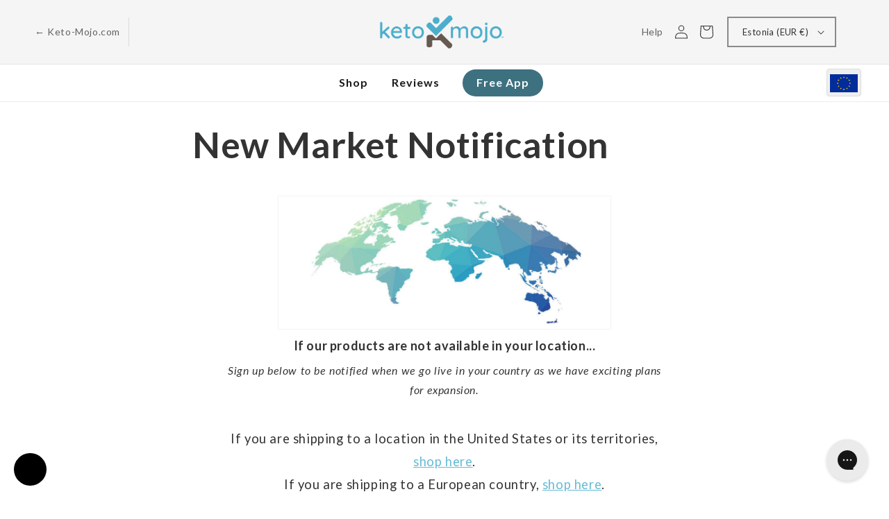

--- FILE ---
content_type: text/html; charset=utf-8
request_url: https://shop.eu.keto-mojo.com/en-ee/pages/new-market-notification
body_size: 32183
content:
<!doctype html>
<html class="no-js" lang="en">
  <head>
	<script src="//shop.eu.keto-mojo.com/cdn/shop/files/pandectes-rules.js?v=8420438839867838890"></script>
	<!-- click tracking -->
<script>
    // function that gets the path of the clicked element
   function gtm_get_click_element_path(element) {
    var el = element;
    if (el instanceof Node) {
      // Build the list of elements along the path
      var elList = [];
      do {
        if (el instanceof Element) {
          var classString = el.classList ? [].slice.call(el.classList).join('.') : '';
          var elementName = (el.tagName ? el.tagName.toLowerCase() : '') + 
              (classString ? '.' + classString : '') + 
              (el.id ? '#' + el.id : '');
          if (elementName) elList.unshift(elementName);
        }
        el = el.parentNode
      } while (el != null);
      // Get the stringified element object name
      var objString = element.toString().match(/\[object (\w+)\]/);
      var elementType = objString ? objString[1] : element.toString();
      var cssString = elList.join(' > ');
      // Return the CSS path as a string, prefixed with the element object name
      return cssString ? elementType + ': ' + cssString : elementType;
    }
   }
    
   window.addEventListener("click", function(event){

     // track clicks on any element and push it to Shopify customer events
     Shopify.analytics.publish("custom_click",{
         click_element : gtm_get_click_element_path(event.target) || '',
         click_id : event.target.id || '',
         click_classes : event.target.className || '',
         click_text : event.target.innerText || '',
         click_target : event.target.target || '',
         click_url : event.target.href || ''
     });

     // track link clicks and push it to Shopify customer events
     var closestLink = event.target.closest('a')
     if (closestLink){
       Shopify.analytics.publish("custom_link_click",{
         click_element : gtm_get_click_element_path(closestLink.target) || '',
         click_id : closestLink.id || '',
         click_classes : closestLink.className || '',
         click_text : closestLink.innerText || '',
         click_target : closestLink.target || '',
         click_url : closestLink.href || ''
       })
     }
  });
</script>
<!-- end of click tracking -->
	
    <meta charset="utf-8">
    <meta http-equiv="X-UA-Compatible" content="IE=edge">
    <meta name="viewport" content="width=device-width,initial-scale=1">
    <meta name="theme-color" content="">
    
 	<meta name="robots" content="index, follow">
	
    <link rel="canonical" href="https://shop.eu.keto-mojo.com/en-ee/pages/new-market-notification">
    <link rel="preconnect" href="https://cdn.shopify.com" crossorigin><link rel="icon" type="image/png" href="//shop.eu.keto-mojo.com/cdn/shop/files/Keto-Mojo_Favicon_-_Black.png?crop=center&height=32&v=1683835024&width=32"><link rel="preconnect" href="https://fonts.shopifycdn.com" crossorigin><!-- WHOLESALE REDIRECTS -->
    
      
      

      
      
    
    <!-- END WHOLESALE REDIRECTS -->
      
    <title>
      New Market Notification
 &ndash; Keto-Mojo Europe</title>

    
      <meta name="description" content="If our products are not available in your location... Sign up below to be notified when we go live in your country as we have exciting plans for expansion. If you are shipping to a location in the United States or its territories, shop here. If you are shipping to a European country, shop here. Sign up below and we’ll ">
    

    

<meta property="og:site_name" content="Keto-Mojo Europe">
<meta property="og:url" content="https://shop.eu.keto-mojo.com/en-ee/pages/new-market-notification">
<meta property="og:title" content="New Market Notification">
<meta property="og:type" content="website">
<meta property="og:description" content="If our products are not available in your location... Sign up below to be notified when we go live in your country as we have exciting plans for expansion. If you are shipping to a location in the United States or its territories, shop here. If you are shipping to a European country, shop here. Sign up below and we’ll "><meta property="og:image" content="http://shop.eu.keto-mojo.com/cdn/shop/files/keto-mojo-logo.png?height=628&pad_color=ffffff&v=1613764970&width=1200">
  <meta property="og:image:secure_url" content="https://shop.eu.keto-mojo.com/cdn/shop/files/keto-mojo-logo.png?height=628&pad_color=ffffff&v=1613764970&width=1200">
  <meta property="og:image:width" content="1200">
  <meta property="og:image:height" content="628"><meta name="twitter:site" content="@ketomojo"><meta name="twitter:card" content="summary_large_image">
<meta name="twitter:title" content="New Market Notification">
<meta name="twitter:description" content="If our products are not available in your location... Sign up below to be notified when we go live in your country as we have exciting plans for expansion. If you are shipping to a location in the United States or its territories, shop here. If you are shipping to a European country, shop here. Sign up below and we’ll ">


    <script src="//shop.eu.keto-mojo.com/cdn/shop/t/44/assets/constants.js?v=165488195745554878101677018905" defer="defer"></script>
    <script src="//shop.eu.keto-mojo.com/cdn/shop/t/44/assets/pubsub.js?v=2921868252632587581677018908" defer="defer"></script>
    <script src="//shop.eu.keto-mojo.com/cdn/shop/t/44/assets/global.js?v=111761319941735858901680714860" defer="defer"></script>
    <script>window.performance && window.performance.mark && window.performance.mark('shopify.content_for_header.start');</script><meta id="shopify-digital-wallet" name="shopify-digital-wallet" content="/27071414347/digital_wallets/dialog">
<meta name="shopify-checkout-api-token" content="4949b74724e5c509b33043da9dc797b0">
<meta id="in-context-paypal-metadata" data-shop-id="27071414347" data-venmo-supported="false" data-environment="production" data-locale="en_US" data-paypal-v4="true" data-currency="EUR">
<link rel="alternate" hreflang="x-default" href="https://shop.eu.keto-mojo.com/pages/new-market-notification">
<link rel="alternate" hreflang="en-DE" href="https://shop.eu.keto-mojo.com/en-de/pages/new-market-notification">
<link rel="alternate" hreflang="de-DE" href="https://shop.eu.keto-mojo.com/de-de/pages/new-market-notification">
<link rel="alternate" hreflang="en-AT" href="https://shop.eu.keto-mojo.com/en-at/pages/new-market-notification">
<link rel="alternate" hreflang="en-BE" href="https://shop.eu.keto-mojo.com/en-be/pages/new-market-notification">
<link rel="alternate" hreflang="en-BG" href="https://shop.eu.keto-mojo.com/en-bg/pages/new-market-notification">
<link rel="alternate" hreflang="en-HR" href="https://shop.eu.keto-mojo.com/en-hr/pages/new-market-notification">
<link rel="alternate" hreflang="en-CZ" href="https://shop.eu.keto-mojo.com/en-cz/pages/new-market-notification">
<link rel="alternate" hreflang="en-DK" href="https://shop.eu.keto-mojo.com/en-dk/pages/new-market-notification">
<link rel="alternate" hreflang="en-EE" href="https://shop.eu.keto-mojo.com/en-ee/pages/new-market-notification">
<link rel="alternate" hreflang="en-FI" href="https://shop.eu.keto-mojo.com/en-fi/pages/new-market-notification">
<link rel="alternate" hreflang="en-FR" href="https://shop.eu.keto-mojo.com/en-fr/pages/new-market-notification">
<link rel="alternate" hreflang="en-GR" href="https://shop.eu.keto-mojo.com/en-gr/pages/new-market-notification">
<link rel="alternate" hreflang="en-HU" href="https://shop.eu.keto-mojo.com/en-hu/pages/new-market-notification">
<link rel="alternate" hreflang="en-IE" href="https://shop.eu.keto-mojo.com/en-ie/pages/new-market-notification">
<link rel="alternate" hreflang="en-IT" href="https://shop.eu.keto-mojo.com/en-it/pages/new-market-notification">
<link rel="alternate" hreflang="en-LV" href="https://shop.eu.keto-mojo.com/en-lv/pages/new-market-notification">
<link rel="alternate" hreflang="en-LT" href="https://shop.eu.keto-mojo.com/en-lt/pages/new-market-notification">
<link rel="alternate" hreflang="en-LU" href="https://shop.eu.keto-mojo.com/en-lu/pages/new-market-notification">
<link rel="alternate" hreflang="en-NO" href="https://shop.eu.keto-mojo.com/en-no/pages/new-market-notification">
<link rel="alternate" hreflang="en-PL" href="https://shop.eu.keto-mojo.com/en-pl/pages/new-market-notification">
<link rel="alternate" hreflang="en-PT" href="https://shop.eu.keto-mojo.com/en-pt/pages/new-market-notification">
<link rel="alternate" hreflang="en-RO" href="https://shop.eu.keto-mojo.com/en-ro/pages/new-market-notification">
<link rel="alternate" hreflang="en-SK" href="https://shop.eu.keto-mojo.com/en-sk/pages/new-market-notification">
<link rel="alternate" hreflang="en-SI" href="https://shop.eu.keto-mojo.com/en-si/pages/new-market-notification">
<link rel="alternate" hreflang="en-ES" href="https://shop.eu.keto-mojo.com/en-es/pages/new-market-notification">
<link rel="alternate" hreflang="es-ES" href="https://shop.eu.keto-mojo.com/es-es/pages/new-market-notification">
<link rel="alternate" hreflang="en-SE" href="https://shop.eu.keto-mojo.com/en-se/pages/new-market-notification">
<link rel="alternate" hreflang="en-CH" href="https://shop.eu.keto-mojo.com/en-ch/pages/new-market-notification">
<link rel="alternate" hreflang="en-NL" href="https://shop.eu.keto-mojo.com/pages/new-market-notification">
<script async="async" src="/checkouts/internal/preloads.js?locale=en-EE"></script>
<link rel="preconnect" href="https://shop.app" crossorigin="anonymous">
<script async="async" src="https://shop.app/checkouts/internal/preloads.js?locale=en-EE&shop_id=27071414347" crossorigin="anonymous"></script>
<script id="apple-pay-shop-capabilities" type="application/json">{"shopId":27071414347,"countryCode":"NL","currencyCode":"EUR","merchantCapabilities":["supports3DS"],"merchantId":"gid:\/\/shopify\/Shop\/27071414347","merchantName":"Keto-Mojo Europe","requiredBillingContactFields":["postalAddress","email","phone"],"requiredShippingContactFields":["postalAddress","email","phone"],"shippingType":"shipping","supportedNetworks":["visa","maestro","masterCard","amex"],"total":{"type":"pending","label":"Keto-Mojo Europe","amount":"1.00"},"shopifyPaymentsEnabled":true,"supportsSubscriptions":true}</script>
<script id="shopify-features" type="application/json">{"accessToken":"4949b74724e5c509b33043da9dc797b0","betas":["rich-media-storefront-analytics"],"domain":"shop.eu.keto-mojo.com","predictiveSearch":true,"shopId":27071414347,"locale":"en"}</script>
<script>var Shopify = Shopify || {};
Shopify.shop = "keto-mojo-europe.myshopify.com";
Shopify.locale = "en";
Shopify.currency = {"active":"EUR","rate":"1.0"};
Shopify.country = "EE";
Shopify.theme = {"name":"[Voltage] Dawn - [2.0 Production]","id":121362841675,"schema_name":"Dawn","schema_version":"8.0.0","theme_store_id":887,"role":"main"};
Shopify.theme.handle = "null";
Shopify.theme.style = {"id":null,"handle":null};
Shopify.cdnHost = "shop.eu.keto-mojo.com/cdn";
Shopify.routes = Shopify.routes || {};
Shopify.routes.root = "/en-ee/";</script>
<script type="module">!function(o){(o.Shopify=o.Shopify||{}).modules=!0}(window);</script>
<script>!function(o){function n(){var o=[];function n(){o.push(Array.prototype.slice.apply(arguments))}return n.q=o,n}var t=o.Shopify=o.Shopify||{};t.loadFeatures=n(),t.autoloadFeatures=n()}(window);</script>
<script>
  window.ShopifyPay = window.ShopifyPay || {};
  window.ShopifyPay.apiHost = "shop.app\/pay";
  window.ShopifyPay.redirectState = null;
</script>
<script id="shop-js-analytics" type="application/json">{"pageType":"page"}</script>
<script defer="defer" async type="module" src="//shop.eu.keto-mojo.com/cdn/shopifycloud/shop-js/modules/v2/client.init-shop-cart-sync_BdyHc3Nr.en.esm.js"></script>
<script defer="defer" async type="module" src="//shop.eu.keto-mojo.com/cdn/shopifycloud/shop-js/modules/v2/chunk.common_Daul8nwZ.esm.js"></script>
<script type="module">
  await import("//shop.eu.keto-mojo.com/cdn/shopifycloud/shop-js/modules/v2/client.init-shop-cart-sync_BdyHc3Nr.en.esm.js");
await import("//shop.eu.keto-mojo.com/cdn/shopifycloud/shop-js/modules/v2/chunk.common_Daul8nwZ.esm.js");

  window.Shopify.SignInWithShop?.initShopCartSync?.({"fedCMEnabled":true,"windoidEnabled":true});

</script>
<script>
  window.Shopify = window.Shopify || {};
  if (!window.Shopify.featureAssets) window.Shopify.featureAssets = {};
  window.Shopify.featureAssets['shop-js'] = {"shop-cart-sync":["modules/v2/client.shop-cart-sync_QYOiDySF.en.esm.js","modules/v2/chunk.common_Daul8nwZ.esm.js"],"init-fed-cm":["modules/v2/client.init-fed-cm_DchLp9rc.en.esm.js","modules/v2/chunk.common_Daul8nwZ.esm.js"],"shop-button":["modules/v2/client.shop-button_OV7bAJc5.en.esm.js","modules/v2/chunk.common_Daul8nwZ.esm.js"],"init-windoid":["modules/v2/client.init-windoid_DwxFKQ8e.en.esm.js","modules/v2/chunk.common_Daul8nwZ.esm.js"],"shop-cash-offers":["modules/v2/client.shop-cash-offers_DWtL6Bq3.en.esm.js","modules/v2/chunk.common_Daul8nwZ.esm.js","modules/v2/chunk.modal_CQq8HTM6.esm.js"],"shop-toast-manager":["modules/v2/client.shop-toast-manager_CX9r1SjA.en.esm.js","modules/v2/chunk.common_Daul8nwZ.esm.js"],"init-shop-email-lookup-coordinator":["modules/v2/client.init-shop-email-lookup-coordinator_UhKnw74l.en.esm.js","modules/v2/chunk.common_Daul8nwZ.esm.js"],"pay-button":["modules/v2/client.pay-button_DzxNnLDY.en.esm.js","modules/v2/chunk.common_Daul8nwZ.esm.js"],"avatar":["modules/v2/client.avatar_BTnouDA3.en.esm.js"],"init-shop-cart-sync":["modules/v2/client.init-shop-cart-sync_BdyHc3Nr.en.esm.js","modules/v2/chunk.common_Daul8nwZ.esm.js"],"shop-login-button":["modules/v2/client.shop-login-button_D8B466_1.en.esm.js","modules/v2/chunk.common_Daul8nwZ.esm.js","modules/v2/chunk.modal_CQq8HTM6.esm.js"],"init-customer-accounts-sign-up":["modules/v2/client.init-customer-accounts-sign-up_C8fpPm4i.en.esm.js","modules/v2/client.shop-login-button_D8B466_1.en.esm.js","modules/v2/chunk.common_Daul8nwZ.esm.js","modules/v2/chunk.modal_CQq8HTM6.esm.js"],"init-shop-for-new-customer-accounts":["modules/v2/client.init-shop-for-new-customer-accounts_CVTO0Ztu.en.esm.js","modules/v2/client.shop-login-button_D8B466_1.en.esm.js","modules/v2/chunk.common_Daul8nwZ.esm.js","modules/v2/chunk.modal_CQq8HTM6.esm.js"],"init-customer-accounts":["modules/v2/client.init-customer-accounts_dRgKMfrE.en.esm.js","modules/v2/client.shop-login-button_D8B466_1.en.esm.js","modules/v2/chunk.common_Daul8nwZ.esm.js","modules/v2/chunk.modal_CQq8HTM6.esm.js"],"shop-follow-button":["modules/v2/client.shop-follow-button_CkZpjEct.en.esm.js","modules/v2/chunk.common_Daul8nwZ.esm.js","modules/v2/chunk.modal_CQq8HTM6.esm.js"],"lead-capture":["modules/v2/client.lead-capture_BntHBhfp.en.esm.js","modules/v2/chunk.common_Daul8nwZ.esm.js","modules/v2/chunk.modal_CQq8HTM6.esm.js"],"checkout-modal":["modules/v2/client.checkout-modal_CfxcYbTm.en.esm.js","modules/v2/chunk.common_Daul8nwZ.esm.js","modules/v2/chunk.modal_CQq8HTM6.esm.js"],"shop-login":["modules/v2/client.shop-login_Da4GZ2H6.en.esm.js","modules/v2/chunk.common_Daul8nwZ.esm.js","modules/v2/chunk.modal_CQq8HTM6.esm.js"],"payment-terms":["modules/v2/client.payment-terms_MV4M3zvL.en.esm.js","modules/v2/chunk.common_Daul8nwZ.esm.js","modules/v2/chunk.modal_CQq8HTM6.esm.js"]};
</script>
<script>(function() {
  var isLoaded = false;
  function asyncLoad() {
    if (isLoaded) return;
    isLoaded = true;
    var urls = ["https:\/\/cdn.weglot.com\/weglot_script_tag.js?shop=keto-mojo-europe.myshopify.com","https:\/\/static.klaviyo.com\/onsite\/js\/klaviyo.js?company_id=LP8ffM\u0026shop=keto-mojo-europe.myshopify.com","https:\/\/config.gorgias.chat\/bundle-loader\/01GYCBZS30T4W74NZASR6PWEBR?source=shopify1click\u0026shop=keto-mojo-europe.myshopify.com","https:\/\/cdn.9gtb.com\/loader.js?g_cvt_id=27709874-cb0e-4680-97f0-705e0da5ca55\u0026shop=keto-mojo-europe.myshopify.com"];
    for (var i = 0; i < urls.length; i++) {
      var s = document.createElement('script');
      s.type = 'text/javascript';
      s.async = true;
      s.src = urls[i];
      var x = document.getElementsByTagName('script')[0];
      x.parentNode.insertBefore(s, x);
    }
  };
  if(window.attachEvent) {
    window.attachEvent('onload', asyncLoad);
  } else {
    window.addEventListener('load', asyncLoad, false);
  }
})();</script>
<script id="__st">var __st={"a":27071414347,"offset":3600,"reqid":"6d5add69-94c2-409f-ac25-5dd8d25d4601-1768970853","pageurl":"shop.eu.keto-mojo.com\/en-ee\/pages\/new-market-notification","s":"pages-80010969163","u":"08269f592bc2","p":"page","rtyp":"page","rid":80010969163};</script>
<script>window.ShopifyPaypalV4VisibilityTracking = true;</script>
<script id="captcha-bootstrap">!function(){'use strict';const t='contact',e='account',n='new_comment',o=[[t,t],['blogs',n],['comments',n],[t,'customer']],c=[[e,'customer_login'],[e,'guest_login'],[e,'recover_customer_password'],[e,'create_customer']],r=t=>t.map((([t,e])=>`form[action*='/${t}']:not([data-nocaptcha='true']) input[name='form_type'][value='${e}']`)).join(','),a=t=>()=>t?[...document.querySelectorAll(t)].map((t=>t.form)):[];function s(){const t=[...o],e=r(t);return a(e)}const i='password',u='form_key',d=['recaptcha-v3-token','g-recaptcha-response','h-captcha-response',i],f=()=>{try{return window.sessionStorage}catch{return}},m='__shopify_v',_=t=>t.elements[u];function p(t,e,n=!1){try{const o=window.sessionStorage,c=JSON.parse(o.getItem(e)),{data:r}=function(t){const{data:e,action:n}=t;return t[m]||n?{data:e,action:n}:{data:t,action:n}}(c);for(const[e,n]of Object.entries(r))t.elements[e]&&(t.elements[e].value=n);n&&o.removeItem(e)}catch(o){console.error('form repopulation failed',{error:o})}}const l='form_type',E='cptcha';function T(t){t.dataset[E]=!0}const w=window,h=w.document,L='Shopify',v='ce_forms',y='captcha';let A=!1;((t,e)=>{const n=(g='f06e6c50-85a8-45c8-87d0-21a2b65856fe',I='https://cdn.shopify.com/shopifycloud/storefront-forms-hcaptcha/ce_storefront_forms_captcha_hcaptcha.v1.5.2.iife.js',D={infoText:'Protected by hCaptcha',privacyText:'Privacy',termsText:'Terms'},(t,e,n)=>{const o=w[L][v],c=o.bindForm;if(c)return c(t,g,e,D).then(n);var r;o.q.push([[t,g,e,D],n]),r=I,A||(h.body.append(Object.assign(h.createElement('script'),{id:'captcha-provider',async:!0,src:r})),A=!0)});var g,I,D;w[L]=w[L]||{},w[L][v]=w[L][v]||{},w[L][v].q=[],w[L][y]=w[L][y]||{},w[L][y].protect=function(t,e){n(t,void 0,e),T(t)},Object.freeze(w[L][y]),function(t,e,n,w,h,L){const[v,y,A,g]=function(t,e,n){const i=e?o:[],u=t?c:[],d=[...i,...u],f=r(d),m=r(i),_=r(d.filter((([t,e])=>n.includes(e))));return[a(f),a(m),a(_),s()]}(w,h,L),I=t=>{const e=t.target;return e instanceof HTMLFormElement?e:e&&e.form},D=t=>v().includes(t);t.addEventListener('submit',(t=>{const e=I(t);if(!e)return;const n=D(e)&&!e.dataset.hcaptchaBound&&!e.dataset.recaptchaBound,o=_(e),c=g().includes(e)&&(!o||!o.value);(n||c)&&t.preventDefault(),c&&!n&&(function(t){try{if(!f())return;!function(t){const e=f();if(!e)return;const n=_(t);if(!n)return;const o=n.value;o&&e.removeItem(o)}(t);const e=Array.from(Array(32),(()=>Math.random().toString(36)[2])).join('');!function(t,e){_(t)||t.append(Object.assign(document.createElement('input'),{type:'hidden',name:u})),t.elements[u].value=e}(t,e),function(t,e){const n=f();if(!n)return;const o=[...t.querySelectorAll(`input[type='${i}']`)].map((({name:t})=>t)),c=[...d,...o],r={};for(const[a,s]of new FormData(t).entries())c.includes(a)||(r[a]=s);n.setItem(e,JSON.stringify({[m]:1,action:t.action,data:r}))}(t,e)}catch(e){console.error('failed to persist form',e)}}(e),e.submit())}));const S=(t,e)=>{t&&!t.dataset[E]&&(n(t,e.some((e=>e===t))),T(t))};for(const o of['focusin','change'])t.addEventListener(o,(t=>{const e=I(t);D(e)&&S(e,y())}));const B=e.get('form_key'),M=e.get(l),P=B&&M;t.addEventListener('DOMContentLoaded',(()=>{const t=y();if(P)for(const e of t)e.elements[l].value===M&&p(e,B);[...new Set([...A(),...v().filter((t=>'true'===t.dataset.shopifyCaptcha))])].forEach((e=>S(e,t)))}))}(h,new URLSearchParams(w.location.search),n,t,e,['guest_login'])})(!0,!0)}();</script>
<script integrity="sha256-4kQ18oKyAcykRKYeNunJcIwy7WH5gtpwJnB7kiuLZ1E=" data-source-attribution="shopify.loadfeatures" defer="defer" src="//shop.eu.keto-mojo.com/cdn/shopifycloud/storefront/assets/storefront/load_feature-a0a9edcb.js" crossorigin="anonymous"></script>
<script crossorigin="anonymous" defer="defer" src="//shop.eu.keto-mojo.com/cdn/shopifycloud/storefront/assets/shopify_pay/storefront-65b4c6d7.js?v=20250812"></script>
<script data-source-attribution="shopify.dynamic_checkout.dynamic.init">var Shopify=Shopify||{};Shopify.PaymentButton=Shopify.PaymentButton||{isStorefrontPortableWallets:!0,init:function(){window.Shopify.PaymentButton.init=function(){};var t=document.createElement("script");t.src="https://shop.eu.keto-mojo.com/cdn/shopifycloud/portable-wallets/latest/portable-wallets.en.js",t.type="module",document.head.appendChild(t)}};
</script>
<script data-source-attribution="shopify.dynamic_checkout.buyer_consent">
  function portableWalletsHideBuyerConsent(e){var t=document.getElementById("shopify-buyer-consent"),n=document.getElementById("shopify-subscription-policy-button");t&&n&&(t.classList.add("hidden"),t.setAttribute("aria-hidden","true"),n.removeEventListener("click",e))}function portableWalletsShowBuyerConsent(e){var t=document.getElementById("shopify-buyer-consent"),n=document.getElementById("shopify-subscription-policy-button");t&&n&&(t.classList.remove("hidden"),t.removeAttribute("aria-hidden"),n.addEventListener("click",e))}window.Shopify?.PaymentButton&&(window.Shopify.PaymentButton.hideBuyerConsent=portableWalletsHideBuyerConsent,window.Shopify.PaymentButton.showBuyerConsent=portableWalletsShowBuyerConsent);
</script>
<script data-source-attribution="shopify.dynamic_checkout.cart.bootstrap">document.addEventListener("DOMContentLoaded",(function(){function t(){return document.querySelector("shopify-accelerated-checkout-cart, shopify-accelerated-checkout")}if(t())Shopify.PaymentButton.init();else{new MutationObserver((function(e,n){t()&&(Shopify.PaymentButton.init(),n.disconnect())})).observe(document.body,{childList:!0,subtree:!0})}}));
</script>
<link id="shopify-accelerated-checkout-styles" rel="stylesheet" media="screen" href="https://shop.eu.keto-mojo.com/cdn/shopifycloud/portable-wallets/latest/accelerated-checkout-backwards-compat.css" crossorigin="anonymous">
<style id="shopify-accelerated-checkout-cart">
        #shopify-buyer-consent {
  margin-top: 1em;
  display: inline-block;
  width: 100%;
}

#shopify-buyer-consent.hidden {
  display: none;
}

#shopify-subscription-policy-button {
  background: none;
  border: none;
  padding: 0;
  text-decoration: underline;
  font-size: inherit;
  cursor: pointer;
}

#shopify-subscription-policy-button::before {
  box-shadow: none;
}

      </style>
<script id="sections-script" data-sections="header,km-footer-nav" defer="defer" src="//shop.eu.keto-mojo.com/cdn/shop/t/44/compiled_assets/scripts.js?v=5268"></script>
<script>window.performance && window.performance.mark && window.performance.mark('shopify.content_for_header.end');</script>


    <style data-shopify>
      @font-face {
  font-family: Lato;
  font-weight: 400;
  font-style: normal;
  font-display: swap;
  src: url("//shop.eu.keto-mojo.com/cdn/fonts/lato/lato_n4.c3b93d431f0091c8be23185e15c9d1fee1e971c5.woff2") format("woff2"),
       url("//shop.eu.keto-mojo.com/cdn/fonts/lato/lato_n4.d5c00c781efb195594fd2fd4ad04f7882949e327.woff") format("woff");
}

      @font-face {
  font-family: Lato;
  font-weight: 700;
  font-style: normal;
  font-display: swap;
  src: url("//shop.eu.keto-mojo.com/cdn/fonts/lato/lato_n7.900f219bc7337bc57a7a2151983f0a4a4d9d5dcf.woff2") format("woff2"),
       url("//shop.eu.keto-mojo.com/cdn/fonts/lato/lato_n7.a55c60751adcc35be7c4f8a0313f9698598612ee.woff") format("woff");
}

      @font-face {
  font-family: Lato;
  font-weight: 400;
  font-style: italic;
  font-display: swap;
  src: url("//shop.eu.keto-mojo.com/cdn/fonts/lato/lato_i4.09c847adc47c2fefc3368f2e241a3712168bc4b6.woff2") format("woff2"),
       url("//shop.eu.keto-mojo.com/cdn/fonts/lato/lato_i4.3c7d9eb6c1b0a2bf62d892c3ee4582b016d0f30c.woff") format("woff");
}

      @font-face {
  font-family: Lato;
  font-weight: 700;
  font-style: italic;
  font-display: swap;
  src: url("//shop.eu.keto-mojo.com/cdn/fonts/lato/lato_i7.16ba75868b37083a879b8dd9f2be44e067dfbf92.woff2") format("woff2"),
       url("//shop.eu.keto-mojo.com/cdn/fonts/lato/lato_i7.4c07c2b3b7e64ab516aa2f2081d2bb0366b9dce8.woff") format("woff");
}

      @font-face {
  font-family: Lato;
  font-weight: 700;
  font-style: normal;
  font-display: swap;
  src: url("//shop.eu.keto-mojo.com/cdn/fonts/lato/lato_n7.900f219bc7337bc57a7a2151983f0a4a4d9d5dcf.woff2") format("woff2"),
       url("//shop.eu.keto-mojo.com/cdn/fonts/lato/lato_n7.a55c60751adcc35be7c4f8a0313f9698598612ee.woff") format("woff");
}


      :root {
        --font-body-family: Lato, sans-serif;
        --font-body-style: normal;
        --font-body-weight: 400;
        --font-body-weight-bold: 700;

        --font-heading-family: Lato, sans-serif;
        --font-heading-style: normal;
        --font-heading-weight: 700;

        --font-body-scale: 1.0;
        --font-heading-scale: 1.0;

        --color-base-text: 51, 51, 51;
        --color-shadow: 51, 51, 51;
        --color-base-background-1: 255, 255, 255;
        --color-base-background-2: 245, 245, 245;
        --color-base-solid-button-labels: 255, 255, 255;
        --color-base-outline-button-labels: 74, 175, 205;
        --color-base-accent-1: 74, 175, 205;
        --color-base-accent-2: 199, 22, 241;
        --payment-terms-background-color: #ffffff;

        --gradient-base-background-1: #ffffff;
        --gradient-base-background-2: #f5f5f5;
        --gradient-base-accent-1: #4aafcd;
        --gradient-base-accent-2: #c716f1;

        --media-padding: px;
        --media-border-opacity: 0.05;
        --media-border-width: 1px;
        --media-radius: 0px;
        --media-shadow-opacity: 0.0;
        --media-shadow-horizontal-offset: 0px;
        --media-shadow-vertical-offset: 4px;
        --media-shadow-blur-radius: 5px;
        --media-shadow-visible: 0;

        --page-width: 130rem;
        --page-width-margin: 0rem;

        --product-card-image-padding: 0.0rem;
        --product-card-corner-radius: 0.0rem;
        --product-card-text-alignment: center;
        --product-card-border-width: 0.0rem;
        --product-card-border-opacity: 0.1;
        --product-card-shadow-opacity: 0.0;
        --product-card-shadow-visible: 0;
        --product-card-shadow-horizontal-offset: 0.0rem;
        --product-card-shadow-vertical-offset: 0.4rem;
        --product-card-shadow-blur-radius: 0.5rem;

        --collection-card-image-padding: 0.0rem;
        --collection-card-corner-radius: 0.0rem;
        --collection-card-text-alignment: left;
        --collection-card-border-width: 0.0rem;
        --collection-card-border-opacity: 0.1;
        --collection-card-shadow-opacity: 0.0;
        --collection-card-shadow-visible: 0;
        --collection-card-shadow-horizontal-offset: 0.0rem;
        --collection-card-shadow-vertical-offset: 0.4rem;
        --collection-card-shadow-blur-radius: 0.5rem;

        --blog-card-image-padding: 0.0rem;
        --blog-card-corner-radius: 0.0rem;
        --blog-card-text-alignment: left;
        --blog-card-border-width: 0.0rem;
        --blog-card-border-opacity: 0.1;
        --blog-card-shadow-opacity: 0.0;
        --blog-card-shadow-visible: 0;
        --blog-card-shadow-horizontal-offset: 0.0rem;
        --blog-card-shadow-vertical-offset: 0.4rem;
        --blog-card-shadow-blur-radius: 0.5rem;

        --badge-corner-radius: 4.0rem;

        --popup-border-width: 1px;
        --popup-border-opacity: 0.1;
        --popup-corner-radius: 0px;
        --popup-shadow-opacity: 0.0;
        --popup-shadow-horizontal-offset: 0px;
        --popup-shadow-vertical-offset: 4px;
        --popup-shadow-blur-radius: 5px;

        --drawer-border-width: 1px;
        --drawer-border-opacity: 0.1;
        --drawer-shadow-opacity: 0.0;
        --drawer-shadow-horizontal-offset: 0px;
        --drawer-shadow-vertical-offset: 4px;
        --drawer-shadow-blur-radius: 5px;

        --spacing-sections-desktop: 0px;
        --spacing-sections-mobile: 0px;

        --grid-desktop-vertical-spacing: 8px;
        --grid-desktop-horizontal-spacing: 8px;
        --grid-mobile-vertical-spacing: 4px;
        --grid-mobile-horizontal-spacing: 4px;

        --text-boxes-border-opacity: 0.1;
        --text-boxes-border-width: 0px;
        --text-boxes-radius: 0px;
        --text-boxes-shadow-opacity: 0.0;
        --text-boxes-shadow-visible: 0;
        --text-boxes-shadow-horizontal-offset: 0px;
        --text-boxes-shadow-vertical-offset: 4px;
        --text-boxes-shadow-blur-radius: 5px;

        --buttons-radius: 40px;
        --buttons-radius-outset: 42px;
        --buttons-border-width: 2px;
        --buttons-border-opacity: 1.0;
        --buttons-shadow-opacity: 0.0;
        --buttons-shadow-visible: 0;
        --buttons-shadow-horizontal-offset: 0px;
        --buttons-shadow-vertical-offset: 4px;
        --buttons-shadow-blur-radius: 5px;
        --buttons-border-offset: 0.3px;

        --inputs-radius: 0px;
        --inputs-border-width: 2px;
        --inputs-border-opacity: 0.55;
        --inputs-shadow-opacity: 0.0;
        --inputs-shadow-horizontal-offset: 0px;
        --inputs-margin-offset: 0px;
        --inputs-shadow-vertical-offset: 4px;
        --inputs-shadow-blur-radius: 5px;
        --inputs-radius-outset: 0px;

        --variant-pills-radius: 40px;
        --variant-pills-border-width: 2px;
        --variant-pills-border-opacity: 0.55;
        --variant-pills-shadow-opacity: 0.0;
        --variant-pills-shadow-horizontal-offset: 0px;
        --variant-pills-shadow-vertical-offset: 4px;
        --variant-pills-shadow-blur-radius: 5px;
      }

      *,
      *::before,
      *::after {
        box-sizing: inherit;
      }

      html {
        box-sizing: border-box;
        font-size: calc(var(--font-body-scale) * 62.5%);
        height: 100%;
      }

      body {
        display: grid;
        grid-template-rows: auto auto 1fr auto;
        grid-template-columns: 100%;
        min-height: 100%;
        margin: 0;
        font-size: 1.5rem;
        letter-spacing: 0.06rem;
        line-height: calc(1 + 0.8 / var(--font-body-scale));
        font-family: var(--font-body-family);
        font-style: var(--font-body-style);
        font-weight: var(--font-body-weight);
      }

      @media screen and (min-width: 750px) {
        body {
          font-size: 1.6rem;
        }
      }
    </style>

    <link href="//shop.eu.keto-mojo.com/cdn/shop/t/44/assets/base.css?v=831047894957930821677018908" rel="stylesheet" type="text/css" media="all" />
    <link href="//shop.eu.keto-mojo.com/cdn/shop/t/44/assets/voltage-custom.css?v=152184363792294607131758656145" rel="stylesheet" type="text/css" media="all" />
<link rel="preload" as="font" href="//shop.eu.keto-mojo.com/cdn/fonts/lato/lato_n4.c3b93d431f0091c8be23185e15c9d1fee1e971c5.woff2" type="font/woff2" crossorigin><link rel="preload" as="font" href="//shop.eu.keto-mojo.com/cdn/fonts/lato/lato_n7.900f219bc7337bc57a7a2151983f0a4a4d9d5dcf.woff2" type="font/woff2" crossorigin><link rel="stylesheet" href="//shop.eu.keto-mojo.com/cdn/shop/t/44/assets/component-predictive-search.css?v=85913294783299393391677018906" media="print" onload="this.media='all'"><script>document.documentElement.className = document.documentElement.className.replace('no-js', 'js');
    if (Shopify.designMode) {
      document.documentElement.classList.add('shopify-design-mode');
    }
    </script>
  <link rel="alternate" hreflang="en" href="https://shop.eu.keto-mojo.com/en-ee/pages/new-market-notification"><link rel="alternate" hreflang="es" href="https://shop.eu.keto-mojo.com/a/l/es/en-ee/pages/new-market-notification">
<link rel="alternate" hreflang="fr" href="https://shop.eu.keto-mojo.com/a/l/fr/en-ee/pages/new-market-notification">
<link rel="alternate" hreflang="de" href="https://shop.eu.keto-mojo.com/a/l/de/en-ee/pages/new-market-notification">
<link rel="alternate" hreflang="it" href="https://shop.eu.keto-mojo.com/a/l/it/en-ee/pages/new-market-notification">
<link rel="alternate" hreflang="ru" href="https://shop.eu.keto-mojo.com/a/l/ru/en-ee/pages/new-market-notification">
<link rel="alternate" hreflang="ar" href="https://shop.eu.keto-mojo.com/a/l/ar/en-ee/pages/new-market-notification">
<link rel="alternate" hreflang="tr" href="https://shop.eu.keto-mojo.com/a/l/tr/en-ee/pages/new-market-notification">


<!--Start Weglot Script-->
<script src="https://cdn.weglot.com/weglot.min.js"></script>
<script id="has-script-tags">Weglot.initialize({ api_key:"wg_056d338b3ccb3b7804d753632d6faa4f0" });</script>
<!--End Weglot Script-->


</script>

<!-- BEGIN app block: shopify://apps/pandectes-gdpr/blocks/banner/58c0baa2-6cc1-480c-9ea6-38d6d559556a -->
  
    
      <!-- TCF is active, scripts are loaded above -->
      
        <script>
          if (!window.PandectesRulesSettings) {
            window.PandectesRulesSettings = {"store":{"id":27071414347,"adminMode":false,"headless":false,"storefrontRootDomain":"","checkoutRootDomain":"","storefrontAccessToken":""},"banner":{"revokableTrigger":false,"cookiesBlockedByDefault":"7","hybridStrict":false,"isActive":true},"geolocation":{"auOnly":false,"brOnly":false,"caOnly":false,"chOnly":false,"euOnly":false,"jpOnly":false,"nzOnly":false,"thOnly":false,"zaOnly":false,"canadaOnly":false,"canadaLaw25":false,"canadaPipeda":false,"globalVisibility":true},"blocker":{"isActive":true,"googleConsentMode":{"isActive":false,"id":"","analyticsId":"","adwordsId":"","adStorageCategory":4,"analyticsStorageCategory":2,"functionalityStorageCategory":1,"personalizationStorageCategory":1,"securityStorageCategory":0,"customEvent":false,"redactData":false,"urlPassthrough":false,"dataLayerProperty":"dataLayer","waitForUpdate":0,"useNativeChannel":false},"facebookPixel":{"isActive":false,"id":"","ldu":false},"microsoft":{"isActive":false,"uetTags":""},"clarity":{},"rakuten":{"isActive":false,"cmp":false,"ccpa":false},"gpcIsActive":false,"klaviyoIsActive":false,"defaultBlocked":7,"patterns":{"whiteList":["pay.google.com"],"blackList":{"1":["www.paypal.com","static.hotjar.com/c/hotjar","google-analytics.com|googletagmanager.com/gtag/destination|googletagmanager.com/gtag/js?id=UA|googletagmanager.com/gtag/js?id=G"],"2":["https://www.googletagmanager.com/gtm.js?id=GTM"],"4":["googleads.g.doubleclick.net","static.ads-twitter.com/uwt.js|static.ads-twitter.com/oct.js","analytics.tiktok.com/i18n/pixel","intg.snapchat.com/shopify/shopify-scevent-init.js","googletagmanager.com/gtag/js\\?id=AW|googleadservices.com","s.adroll.com/j/","s.pinimg.com/ct/core.js|s.pinimg.com/ct/lib","static.klaviyo.com|www.klaviyo.com|static-tracking.klaviyo.com|a.klaviyo.com","bat.bing.com","connect.facebook.net"],"8":[]},"iframesWhiteList":[],"iframesBlackList":{"1":["player.vimeo.com","www.youtube.com|www.youtube-nocookie.com"],"2":[],"4":[],"8":[]},"beaconsWhiteList":[],"beaconsBlackList":{"1":[],"2":[],"4":[],"8":[]}}}};
            const rulesScript = document.createElement('script');
            window.PandectesRulesSettings.auto = true;
            rulesScript.src = "https://cdn.shopify.com/extensions/019bdc07-7fb4-70c4-ad72-a3837152bf63/gdpr-238/assets/pandectes-rules.js";
            const firstChild = document.head.firstChild;
            document.head.insertBefore(rulesScript, firstChild);
          }
        </script>
      
      <script>
        
          window.PandectesSettings = {"store":{"id":27071414347,"plan":"premium","theme":"[Voltage] Dawn - [2.0 Production]","primaryLocale":"en","adminMode":false,"headless":false,"storefrontRootDomain":"","checkoutRootDomain":"","storefrontAccessToken":""},"tsPublished":1762848997,"declaration":{"showType":true,"showPurpose":false,"showProvider":false,"declIntroText":"We use cookies to optimize website functionality, analyze the performance, and provide personalized experience to you. Some cookies are essential to make the website operate and function correctly. Those cookies cannot be disabled. In this window you can manage your preference of cookies.","showDateGenerated":true},"language":{"unpublished":[],"languageMode":"Single","fallbackLanguage":"en","languageDetection":"browser","languagesSupported":[]},"texts":{"managed":{"headerText":{"en":"Cookies? We prefer bacon!"},"consentText":{"en":"But since the internet doesn’t run on fat-fueled energy (yet), we use digital cookies to keep things running smoothly. Don’t worry, no added sugar, just a better browsing experience!<br/><br/>\nClick “Accept” to keep things crispy, or customize your settings if you’re feeling extra macro-conscious."},"linkText":{"en":"Learn more"},"imprintText":{"en":"Imprint"},"googleLinkText":{"en":"Google's Privacy Terms"},"allowButtonText":{"en":"Accept"},"denyButtonText":{"en":"Decline"},"dismissButtonText":{"en":"Ok"},"leaveSiteButtonText":{"en":"Leave this site"},"preferencesButtonText":{"en":"Preferences"},"cookiePolicyText":{"en":"Cookie policy"},"preferencesPopupTitleText":{"en":"Manage consent preferences"},"preferencesPopupIntroText":{"en":"We use cookies to optimize website functionality, analyze the performance, and provide personalized experience to you. Some cookies are essential to make the website operate and function correctly. Those cookies cannot be disabled. In this window you can manage your preference of cookies."},"preferencesPopupSaveButtonText":{"en":"Save preferences"},"preferencesPopupCloseButtonText":{"en":"Close"},"preferencesPopupAcceptAllButtonText":{"en":"Accept all"},"preferencesPopupRejectAllButtonText":{"en":"Reject all"},"cookiesDetailsText":{"en":"Cookies details"},"preferencesPopupAlwaysAllowedText":{"en":"Always allowed"},"accessSectionParagraphText":{"en":"You have the right to request access to your data at any time."},"accessSectionTitleText":{"en":"Data portability"},"accessSectionAccountInfoActionText":{"en":"Personal data"},"accessSectionDownloadReportActionText":{"en":"Request export"},"accessSectionGDPRRequestsActionText":{"en":"Data subject requests"},"accessSectionOrdersRecordsActionText":{"en":"Orders"},"rectificationSectionParagraphText":{"en":"You have the right to request your data to be updated whenever you think it is appropriate."},"rectificationSectionTitleText":{"en":"Data Rectification"},"rectificationCommentPlaceholder":{"en":"Describe what you want to be updated"},"rectificationCommentValidationError":{"en":"Comment is required"},"rectificationSectionEditAccountActionText":{"en":"Request an update"},"erasureSectionTitleText":{"en":"Right to be forgotten"},"erasureSectionParagraphText":{"en":"You have the right to ask all your data to be erased. After that, you will no longer be able to access your account."},"erasureSectionRequestDeletionActionText":{"en":"Request personal data deletion"},"consentDate":{"en":"Consent date"},"consentId":{"en":"Consent ID"},"consentSectionChangeConsentActionText":{"en":"Change consent preference"},"consentSectionConsentedText":{"en":"You consented to the cookies policy of this website on"},"consentSectionNoConsentText":{"en":"You have not consented to the cookies policy of this website."},"consentSectionTitleText":{"en":"Your cookie consent"},"consentStatus":{"en":"Consent preference"},"confirmationFailureMessage":{"en":"Your request was not verified. Please try again and if problem persists, contact store owner for assistance"},"confirmationFailureTitle":{"en":"A problem occurred"},"confirmationSuccessMessage":{"en":"We will soon get back to you as to your request."},"confirmationSuccessTitle":{"en":"Your request is verified"},"guestsSupportEmailFailureMessage":{"en":"Your request was not submitted. Please try again and if problem persists, contact store owner for assistance."},"guestsSupportEmailFailureTitle":{"en":"A problem occurred"},"guestsSupportEmailPlaceholder":{"en":"E-mail address"},"guestsSupportEmailSuccessMessage":{"en":"If you are registered as a customer of this store, you will soon receive an email with instructions on how to proceed."},"guestsSupportEmailSuccessTitle":{"en":"Thank you for your request"},"guestsSupportEmailValidationError":{"en":"Email is not valid"},"guestsSupportInfoText":{"en":"Please login with your customer account to further proceed."},"submitButton":{"en":"Submit"},"submittingButton":{"en":"Submitting..."},"cancelButton":{"en":"Cancel"},"declIntroText":{"en":"We use cookies to optimize website functionality, analyze the performance, and provide personalized experience to you. Some cookies are essential to make the website operate and function correctly. Those cookies cannot be disabled. In this window you can manage your preference of cookies."},"declName":{"en":"Name"},"declPurpose":{"en":"Purpose"},"declType":{"en":"Type"},"declRetention":{"en":"Retention"},"declProvider":{"en":"Provider"},"declFirstParty":{"en":"First-party"},"declThirdParty":{"en":"Third-party"},"declSeconds":{"en":"seconds"},"declMinutes":{"en":"minutes"},"declHours":{"en":"hours"},"declDays":{"en":"days"},"declWeeks":{"en":"week(s)"},"declMonths":{"en":"months"},"declYears":{"en":"years"},"declSession":{"en":"Session"},"declDomain":{"en":"Domain"},"declPath":{"en":"Path"}},"categories":{"strictlyNecessaryCookiesTitleText":{"en":"Required:"},"strictlyNecessaryCookiesDescriptionText":{"en":"These cookies are <b>fundamental to the operation of our website</b>, allowing you to navigate and access key features, such as <b>secure areas and account functionalities</b>. Without these cookies, you will not be able to shop for products and the website <b>cannot function properly</b>, as they ensure <b>seamless performance, security, and usability</b>."},"functionalityCookiesTitleText":{"en":"General Functionality:"},"functionalityCookiesDescriptionText":{"en":"These cookies enable the site to provide <b>enhanced functionality and personalization</b>. They may be set by us or by <b>third-party providers</b> whose services we have integrated into our pages. We use these cookies to support <b>interactive web forms and video content</b>, including our <b>How-To Series</b>, ensuring a seamless and user-friendly experience. If you choose not to allow these cookies, some or all of these features may <b>not function properly</b>, impacting your ability to access guided tutorials, instructional videos, and other dynamic site elements."},"performanceCookiesTitleText":{"en":"Optimize Performance:"},"performanceCookiesDescriptionText":{"en":"These cookies help us <b>enhance the performance of our website, identify the most popular content<b>, and <b>learn how users visit our website</b> giving us valuable insights to improve the user experience and optimize site functionality."},"targetingCookiesTitleText":{"en":"Personalize Your Ad Experience:"},"targetingCookiesDescriptionText":{"en":"These cookies help us show you <b>ads that matter to you!</b> By tailoring your viewing experience based on your interests, you will see <b>more relevant ads</b> when you browse other sites. Don’t worry—they don’t store personal details, just a unique identifier for your browser and device. If you choose to disable them, you’ll still see ads, but they may be <b>less personalized</b> to your preferences."},"unclassifiedCookiesTitleText":{"en":"Unclassified cookies:"},"unclassifiedCookiesDescriptionText":{"en":"Unclassified cookies are cookies that we are in the process of classifying, together with the providers of individual cookies."}},"auto":{}},"library":{"previewMode":false,"fadeInTimeout":0,"defaultBlocked":7,"showLink":true,"showImprintLink":false,"showGoogleLink":false,"enabled":true,"cookie":{"expiryDays":365,"secure":true,"domain":""},"dismissOnScroll":false,"dismissOnWindowClick":false,"dismissOnTimeout":false,"palette":{"popup":{"background":"#EAF7F7","backgroundForCalculations":{"a":1,"b":247,"g":247,"r":234},"text":"#5C7291"},"button":{"background":"transparent","backgroundForCalculations":{"a":1,"b":255,"g":255,"r":255},"text":"#56CBDB","textForCalculation":{"a":1,"b":219,"g":203,"r":86},"border":"#56CBDB"}},"content":{"href":"https://shop.eu.keto-mojo.com/policies/privacy-policy","imprintHref":"/","close":"&#10005;","target":"","logo":"<img class=\"cc-banner-logo\" style=\"max-height: 40px;\" src=\"https://keto-mojo-europe.myshopify.com/cdn/shop/files/pandectes-banner-logo.png\" alt=\"Cookie banner\" />"},"window":"<div role=\"dialog\" aria-labelledby=\"cookieconsent:head\" aria-describedby=\"cookieconsent:desc\" id=\"pandectes-banner\" class=\"cc-window-wrapper cc-overlay-wrapper\"><div class=\"pd-cookie-banner-window cc-window {{classes}}\">{{children}}</div></div>","compliance":{"custom":"<div class=\"cc-compliance cc-highlight\">{{preferences}}{{allow}}{{deny}}</div>"},"type":"custom","layouts":{"basic":"{{logo}}{{header}}{{messagelink}}{{compliance}}{{close}}"},"position":"overlay","theme":"wired","revokable":true,"animateRevokable":false,"revokableReset":false,"revokableLogoUrl":"https://keto-mojo-europe.myshopify.com/cdn/shop/files/pandectes-reopen-logo.png","revokablePlacement":"bottom-left","revokableMarginHorizontal":15,"revokableMarginVertical":15,"static":false,"autoAttach":true,"hasTransition":true,"blacklistPage":[""],"elements":{"close":"<button aria-label=\"Close\" type=\"button\" class=\"cc-close\">{{close}}</button>","dismiss":"<button type=\"button\" class=\"cc-btn cc-btn-decision cc-dismiss\">{{dismiss}}</button>","allow":"<button type=\"button\" class=\"cc-btn cc-btn-decision cc-allow\">{{allow}}</button>","deny":"<button type=\"button\" class=\"cc-btn cc-btn-decision cc-deny\">{{deny}}</button>","preferences":"<button type=\"button\" class=\"cc-btn cc-settings\" aria-controls=\"pd-cp-preferences\" onclick=\"Pandectes.fn.openPreferences()\">{{preferences}}</button>"}},"geolocation":{"auOnly":false,"brOnly":false,"caOnly":false,"chOnly":false,"euOnly":false,"jpOnly":false,"nzOnly":false,"thOnly":false,"zaOnly":false,"canadaOnly":false,"canadaLaw25":false,"canadaPipeda":false,"globalVisibility":true},"dsr":{"guestsSupport":false,"accessSectionDownloadReportAuto":false},"banner":{"resetTs":1735817436,"extraCss":"        .cc-banner-logo {max-width: 24em!important;}    @media(min-width: 768px) {.cc-window.cc-floating{max-width: 24em!important;width: 24em!important;}}    .cc-message, .pd-cookie-banner-window .cc-header, .cc-logo {text-align: center}    .cc-window-wrapper{z-index: 2147483647;-webkit-transition: opacity 1s ease;  transition: opacity 1s ease;}    .cc-window{padding: 20px!important;z-index: 2147483647;font-family: inherit;}    .pd-cookie-banner-window .cc-header{font-family: inherit;}    .pd-cp-ui{font-family: inherit; background-color: #EAF7F7;color:#5C7291;}    button.pd-cp-btn, a.pd-cp-btn{}    input + .pd-cp-preferences-slider{background-color: rgba(92, 114, 145, 0.3)}    .pd-cp-scrolling-section::-webkit-scrollbar{background-color: rgba(92, 114, 145, 0.3)}    input:checked + .pd-cp-preferences-slider{background-color: rgba(92, 114, 145, 1)}    .pd-cp-scrolling-section::-webkit-scrollbar-thumb {background-color: rgba(92, 114, 145, 1)}    .pd-cp-ui-close{color:#5C7291;}    .pd-cp-preferences-slider:before{background-color: #EAF7F7}    .pd-cp-title:before {border-color: #5C7291!important}    .pd-cp-preferences-slider{background-color:#5C7291}    .pd-cp-toggle{color:#5C7291!important}    @media(max-width:699px) {.pd-cp-ui-close-top svg {fill: #5C7291}}    .pd-cp-toggle:hover,.pd-cp-toggle:visited,.pd-cp-toggle:active{color:#5C7291!important}    .pd-cookie-banner-window {box-shadow: 0 0 18px rgb(0 0 0 / 20%);}  ","customJavascript":{"useButtons":true},"showPoweredBy":false,"logoHeight":40,"revokableTrigger":false,"hybridStrict":false,"cookiesBlockedByDefault":"7","isActive":true,"implicitSavePreferences":false,"cookieIcon":false,"blockBots":false,"showCookiesDetails":true,"hasTransition":true,"blockingPage":false,"showOnlyLandingPage":false,"leaveSiteUrl":"https://www.google.com","linkRespectStoreLang":false},"cookies":{"0":[{"name":"localization","type":"http","domain":"shop.eu.keto-mojo.com","path":"/en-ie","provider":"Shopify","firstParty":true,"retention":"1 year(s)","session":false,"expires":1,"unit":"declYears","purpose":{"en":"Used to localize the cart to the correct country."}},{"name":"keep_alive","type":"http","domain":"shop.eu.keto-mojo.com","path":"/","provider":"Shopify","firstParty":true,"retention":"30 minute(s)","session":false,"expires":30,"unit":"declMinutes","purpose":{"en":"Used when international domain redirection is enabled to determine if a request is the first one of a session."}},{"name":"_tracking_consent","type":"http","domain":".keto-mojo.com","path":"/","provider":"Shopify","firstParty":false,"retention":"1 year(s)","session":false,"expires":1,"unit":"declYears","purpose":{"en":"Used to store a user's preferences if a merchant has set up privacy rules in the visitor's region."}},{"name":"cart_currency","type":"http","domain":"shop.eu.keto-mojo.com","path":"/","provider":"Shopify","firstParty":true,"retention":"1 month(s)","session":false,"expires":1,"unit":"declMonths","purpose":{"en":"Used after a checkout is completed to initialize a new empty cart with the same currency as the one just used."}},{"name":"secure_customer_sig","type":"http","domain":"shop.eu.keto-mojo.com","path":"/","provider":"Shopify","firstParty":true,"retention":"1 year(s)","session":false,"expires":1,"unit":"declYears","purpose":{"en":"Used to identify a user after they sign into a shop as a customer so they do not need to log in again."}},{"name":"cart","type":"http","domain":"shop.eu.keto-mojo.com","path":"/","provider":"Shopify","firstParty":true,"retention":"1 month(s)","session":false,"expires":1,"unit":"declMonths","purpose":{"en":"Contains information related to the user's cart."}},{"name":"shopify_pay_redirect","type":"http","domain":"shop.eu.keto-mojo.com","path":"/","provider":"Shopify","firstParty":true,"retention":"1 hour(s)","session":false,"expires":1,"unit":"declHours","purpose":{"en":"Used to accelerate the checkout process when the buyer has a Shop Pay account."}},{"name":"locale_bar_accepted","type":"http","domain":"shop.eu.keto-mojo.com","path":"/","provider":"Shopify","firstParty":true,"retention":"Session","session":true,"expires":-55,"unit":"declYears","purpose":{"en":"Preserves if the modal from the geolocation app was accepted."}},{"name":"cart_ts","type":"http","domain":"shop.eu.keto-mojo.com","path":"/","provider":"Shopify","firstParty":true,"retention":"1 month(s)","session":false,"expires":1,"unit":"declMonths","purpose":{"en":"Used in connection with checkout."}},{"name":"cart_sig","type":"http","domain":"shop.eu.keto-mojo.com","path":"/","provider":"Shopify","firstParty":true,"retention":"1 month(s)","session":false,"expires":1,"unit":"declMonths","purpose":{"en":"A hash of the contents of a cart. This is used to verify the integrity of the cart and to ensure performance of some cart operations."}},{"name":"_shopify_essential","type":"http","domain":"shopify.com","path":"/27071414347","provider":"Shopify","firstParty":false,"retention":"1 year(s)","session":false,"expires":1,"unit":"declYears","purpose":{"en":"Contains essential information for the correct functionality of a store such as session and checkout information and anti-tampering data."}},{"name":"customer_account_locale","type":"http","domain":"shopify.com","path":"/27071414347","provider":"Shopify","firstParty":false,"retention":"1 year(s)","session":false,"expires":1,"unit":"declYears","purpose":{"en":"Used to keep track of a customer account locale when a redirection occurs from checkout or the storefront to customer accounts."}},{"name":"wpm-test-cookie","type":"http","domain":"com","path":"/","provider":"Unknown","firstParty":false,"retention":"Session","session":true,"expires":1,"unit":"declSeconds","purpose":{"en":""}},{"name":"auth_state_01JGKCK2K5F616R3T7EMN0ES3J","type":"http","domain":"shopify.com","path":"/27071414347/account","provider":"Shopify","firstParty":false,"retention":"25 minute(s)","session":false,"expires":25,"unit":"declMinutes","purpose":{"en":""}}],"1":[{"name":"LANG","type":"http","domain":".paypal.com","path":"/","provider":"Unknown","firstParty":false,"retention":"8 hour(s)","session":false,"expires":8,"unit":"declHours","purpose":{"en":"It is used to store language preferences."}},{"name":"nsid","type":"http","domain":"www.paypal.com","path":"/","provider":"Paypal","firstParty":false,"retention":"Session","session":true,"expires":-55,"unit":"declYears","purpose":{"en":"Provides fraud prevention"}},{"name":"tsrce","type":"http","domain":".paypal.com","path":"/","provider":"Paypal","firstParty":false,"retention":"3 day(s)","session":false,"expires":3,"unit":"declDays","purpose":{"en":"PayPal cookie: when making a payment via PayPal these cookies are issued – PayPal session/security"}},{"name":"x-pp-s","type":"http","domain":".paypal.com","path":"/","provider":"Paypal","firstParty":false,"retention":"Session","session":true,"expires":-55,"unit":"declYears","purpose":{"en":"This cookie is generally provided by PayPal and supports payment services in the website."}},{"name":"enforce_policy","type":"http","domain":".paypal.com","path":"/","provider":"Paypal","firstParty":false,"retention":"1 year(s)","session":false,"expires":1,"unit":"declYears","purpose":{"en":"This cookie is provided by Paypal. The cookie is used in context with transactions on the website - The cookie is necessary for secure transactions."}},{"name":"l7_az","type":"http","domain":".paypal.com","path":"/","provider":"Paypal","firstParty":false,"retention":"30 minute(s)","session":false,"expires":30,"unit":"declMinutes","purpose":{"en":"This cookie is necessary for the PayPal login-function on the website."}},{"name":"ts_c","type":"http","domain":".paypal.com","path":"/","provider":"Paypal","firstParty":false,"retention":"1 year(s)","session":false,"expires":1,"unit":"declYears","purpose":{"en":"Used in context with the PayPal payment-function on the website. The cookie is necessary for making a safe transaction through PayPal."}},{"name":"ts","type":"http","domain":".paypal.com","path":"/","provider":"Paypal","firstParty":false,"retention":"1 year(s)","session":false,"expires":1,"unit":"declYears","purpose":{"en":"Used in context with the PayPal payment-function on the website. The cookie is necessary for making a safe transaction through PayPal."}},{"name":"__paypal_storage__","type":"html_local","domain":"https://www.paypal.com","path":"/","provider":"Paypal","firstParty":false,"retention":"Local Storage","session":false,"expires":1,"unit":"declYears","purpose":{"en":"Used to store account details."}},{"name":"__test__localStorage__","type":"html_local","domain":"https://shop.eu.keto-mojo.com","path":"/","provider":"Paypal","firstParty":true,"retention":"Local Storage","session":false,"expires":1,"unit":"declYears","purpose":{"en":"Used to test the availability and functionality of the local storage feature."}},{"name":"__test__localStorage__","type":"html_local","domain":"https://www.paypal.com","path":"/","provider":"Paypal","firstParty":false,"retention":"Local Storage","session":false,"expires":1,"unit":"declYears","purpose":{"en":"Used to test the availability and functionality of the local storage feature."}}],"2":[{"name":"_shopify_y","type":"http","domain":".keto-mojo.com","path":"/","provider":"Shopify","firstParty":false,"retention":"1 year(s)","session":false,"expires":1,"unit":"declYears","purpose":{"en":"Shopify analytics."}},{"name":"_landing_page","type":"http","domain":".keto-mojo.com","path":"/","provider":"Shopify","firstParty":false,"retention":"2 ","session":false,"expires":2,"unit":"declSession","purpose":{"en":"Capture the landing page of visitor when they come from other sites."}},{"name":"_orig_referrer","type":"http","domain":".keto-mojo.com","path":"/","provider":"Shopify","firstParty":false,"retention":"2 ","session":false,"expires":2,"unit":"declSession","purpose":{"en":"Allows merchant to identify where people are visiting them from."}},{"name":"__cf_bm","type":"http","domain":".reviews.io","path":"/","provider":"CloudFlare","firstParty":false,"retention":"30 minute(s)","session":false,"expires":30,"unit":"declMinutes","purpose":{"en":"Used to manage incoming traffic that matches criteria associated with bots."}},{"name":"_shopify_s","type":"http","domain":".keto-mojo.com","path":"/","provider":"Shopify","firstParty":false,"retention":"30 minute(s)","session":false,"expires":30,"unit":"declMinutes","purpose":{"en":"Used to identify a given browser session/shop combination. Duration is 30 minute rolling expiry of last use."}},{"name":"_shopify_sa_p","type":"http","domain":".keto-mojo.com","path":"/","provider":"Shopify","firstParty":false,"retention":"30 minute(s)","session":false,"expires":30,"unit":"declMinutes","purpose":{"en":"Capture the landing page of visitor when they come from other sites to support marketing analytics."}},{"name":"_shopify_sa_t","type":"http","domain":".keto-mojo.com","path":"/","provider":"Shopify","firstParty":false,"retention":"30 minute(s)","session":false,"expires":30,"unit":"declMinutes","purpose":{"en":"Capture the landing page of visitor when they come from other sites to support marketing analytics."}},{"name":"_ga","type":"http","domain":".keto-mojo.com","path":"/","provider":"Google","firstParty":false,"retention":"1 year(s)","session":false,"expires":1,"unit":"declYears","purpose":{"en":"Cookie is set by Google Analytics with unknown functionality"}},{"name":"_gid","type":"http","domain":".keto-mojo.com","path":"/","provider":"Google","firstParty":false,"retention":"1 day(s)","session":false,"expires":1,"unit":"declDays","purpose":{"en":"Cookie is placed by Google Analytics to count and track pageviews."}},{"name":"_gat","type":"http","domain":".keto-mojo.com","path":"/","provider":"Google","firstParty":false,"retention":"1 minute(s)","session":false,"expires":1,"unit":"declMinutes","purpose":{"en":"Cookie is placed by Google Analytics to filter requests from bots."}},{"name":"AWSALBCORS","type":"http","domain":"lb.prod.equally.ai","path":"/","provider":"Amazon","firstParty":false,"retention":"1 ","session":false,"expires":1,"unit":"declSession","purpose":{"en":"Used as a second stickiness cookie by Amazon that has additionally the SameSite attribute."}},{"name":"_shopify_s","type":"http","domain":"com","path":"/","provider":"Shopify","firstParty":false,"retention":"Session","session":true,"expires":1,"unit":"declSeconds","purpose":{"en":"Used to identify a given browser session/shop combination. Duration is 30 minute rolling expiry of last use."}},{"name":"_shopify_ga","type":"http","domain":"shop.eu.keto-mojo.com","path":"/","provider":"Shopify","firstParty":true,"retention":"Session","session":true,"expires":-55,"unit":"declYears","purpose":{"en":"Contains Google Analytics parameters that enable cross-domain analytics measurement to work."}},{"name":"_ga_HY3H7N8C6N","type":"http","domain":".keto-mojo.com","path":"/","provider":"Google","firstParty":false,"retention":"1 year(s)","session":false,"expires":1,"unit":"declYears","purpose":{"en":""}}],"4":[{"name":"_fbp","type":"http","domain":".keto-mojo.com","path":"/","provider":"Facebook","firstParty":false,"retention":"3 month(s)","session":false,"expires":3,"unit":"declMonths","purpose":{"en":"Cookie is placed by Facebook to track visits across websites."}},{"name":"__kla_id","type":"http","domain":"shop.eu.keto-mojo.com","path":"/","provider":"Klaviyo","firstParty":true,"retention":"1 year(s)","session":false,"expires":1,"unit":"declYears","purpose":{"en":"Tracks when someone clicks through a Klaviyo email to your website."}},{"name":"lastExternalReferrerTime","type":"html_local","domain":"https://shop.eu.keto-mojo.com","path":"/","provider":"Facebook","firstParty":true,"retention":"Local Storage","session":false,"expires":1,"unit":"declYears","purpose":{"en":"Contains the timestamp of the last update of the lastExternalReferrer cookie."}},{"name":"lastExternalReferrer","type":"html_local","domain":"https://shop.eu.keto-mojo.com","path":"/","provider":"Facebook","firstParty":true,"retention":"Local Storage","session":false,"expires":1,"unit":"declYears","purpose":{"en":"Detects how the user reached the website by registering their last URL-address."}}],"8":[{"name":"ts","type":"html_session","domain":"https://t.paypal.com","path":"/","provider":"Unknown","firstParty":false,"retention":"Session","session":true,"expires":1,"unit":"declYears","purpose":{"en":"Used in context with the PayPal payment-function on the website. The cookie is necessary for making a safe transaction through PayPal."}},{"name":"wpm-test-cookie","type":"http","domain":"keto-mojo.com","path":"/","provider":"Unknown","firstParty":false,"retention":"Session","session":true,"expires":1,"unit":"declSeconds","purpose":{"en":""}},{"name":"wpm-test-cookie","type":"http","domain":"eu.keto-mojo.com","path":"/","provider":"Unknown","firstParty":false,"retention":"Session","session":true,"expires":1,"unit":"declSeconds","purpose":{"en":""}},{"name":"cookietest","type":"http","domain":"shop.eu.keto-mojo.com","path":"/","provider":"Unknown","firstParty":true,"retention":"Session","session":true,"expires":1,"unit":"declSeconds","purpose":{"en":""}},{"name":"collect","type":"html_session","domain":"https://www.google-analytics.com","path":"/","provider":"Unknown","firstParty":false,"retention":"Session","session":true,"expires":1,"unit":"declYears","purpose":{"en":""}},{"name":"wpm-test-cookie","type":"http","domain":"shop.eu.keto-mojo.com","path":"/","provider":"Unknown","firstParty":true,"retention":"Session","session":true,"expires":1,"unit":"declSeconds","purpose":{"en":""}},{"name":"wg-translations","type":"html_local","domain":"https://shop.eu.keto-mojo.com","path":"/","provider":"Unknown","firstParty":true,"retention":"Local Storage","session":false,"expires":1,"unit":"declYears","purpose":{"en":""}},{"name":"rfsn_v4_id","type":"html_local","domain":"https://shop.eu.keto-mojo.com","path":"/","provider":"Unknown","firstParty":true,"retention":"Local Storage","session":false,"expires":1,"unit":"declYears","purpose":{"en":""}},{"name":"equally.ai-0f3ifuj5earhylaihkrxe4n6q9jaz12q","type":"html_local","domain":"https://shop.eu.keto-mojo.com","path":"/","provider":"Unknown","firstParty":true,"retention":"Local Storage","session":false,"expires":1,"unit":"declYears","purpose":{"en":""}},{"name":"gorgias.language-loaded","type":"html_local","domain":"https://shop.eu.keto-mojo.com","path":"/","provider":"Unknown","firstParty":true,"retention":"Local Storage","session":false,"expires":1,"unit":"declYears","purpose":{"en":""}},{"name":"gorgias.version","type":"html_local","domain":"https://shop.eu.keto-mojo.com","path":"/","provider":"Unknown","firstParty":true,"retention":"Local Storage","session":false,"expires":1,"unit":"declYears","purpose":{"en":""}},{"name":"wg-translations-version","type":"html_local","domain":"https://shop.eu.keto-mojo.com","path":"/","provider":"Unknown","firstParty":true,"retention":"Local Storage","session":false,"expires":1,"unit":"declYears","purpose":{"en":""}},{"name":"klaviyoOnsite","type":"html_local","domain":"https://shop.eu.keto-mojo.com","path":"/","provider":"Unknown","firstParty":true,"retention":"Local Storage","session":false,"expires":1,"unit":"declYears","purpose":{"en":""}},{"name":"wglang","type":"html_local","domain":"https://shop.eu.keto-mojo.com","path":"/","provider":"Unknown","firstParty":true,"retention":"Local Storage","session":false,"expires":1,"unit":"declYears","purpose":{"en":""}},{"name":"wg-cart-update-lang","type":"html_session","domain":"https://shop.eu.keto-mojo.com","path":"/","provider":"Unknown","firstParty":true,"retention":"Session","session":true,"expires":1,"unit":"declYears","purpose":{"en":""}},{"name":"rfsn_v4_dbg_mode_on","type":"html_local","domain":"https://shop.eu.keto-mojo.com","path":"/","provider":"Unknown","firstParty":true,"retention":"Local Storage","session":false,"expires":1,"unit":"declYears","purpose":{"en":""}},{"name":"reviews_io_tracking_replay_url","type":"html_session","domain":"https://shop.eu.keto-mojo.com","path":"/","provider":"Unknown","firstParty":true,"retention":"Session","session":true,"expires":1,"unit":"declYears","purpose":{"en":""}},{"name":"reviews_io_tracking_id","type":"html_session","domain":"https://shop.eu.keto-mojo.com","path":"/","provider":"Unknown","firstParty":true,"retention":"Session","session":true,"expires":1,"unit":"declYears","purpose":{"en":""}},{"name":"rfsn_v4_current_cart","type":"html_local","domain":"https://shop.eu.keto-mojo.com","path":"/","provider":"Unknown","firstParty":true,"retention":"Local Storage","session":false,"expires":1,"unit":"declYears","purpose":{"en":""}},{"name":"klaviyoPagesVisitCount","type":"html_session","domain":"https://shop.eu.keto-mojo.com","path":"/","provider":"Unknown","firstParty":true,"retention":"Session","session":true,"expires":1,"unit":"declYears","purpose":{"en":""}},{"name":"rfsn_v4_sentTokensArr","type":"html_local","domain":"https://shop.eu.keto-mojo.com","path":"/","provider":"Unknown","firstParty":true,"retention":"Local Storage","session":false,"expires":1,"unit":"declYears","purpose":{"en":""}},{"name":"reviews_io_tracking_sid","type":"html_session","domain":"https://shop.eu.keto-mojo.com","path":"/","provider":"Unknown","firstParty":true,"retention":"Session","session":true,"expires":1,"unit":"declYears","purpose":{"en":""}},{"name":"local-storage-test","type":"html_local","domain":"https://shop.eu.keto-mojo.com","path":"/","provider":"Unknown","firstParty":true,"retention":"Local Storage","session":false,"expires":1,"unit":"declYears","purpose":{"en":""}},{"name":"reviews_io_tracking_enable_recording","type":"html_session","domain":"https://shop.eu.keto-mojo.com","path":"/","provider":"Unknown","firstParty":true,"retention":"Session","session":true,"expires":1,"unit":"declYears","purpose":{"en":""}},{"name":"reviews_io_tracking_page_view_id","type":"html_session","domain":"https://shop.eu.keto-mojo.com","path":"/","provider":"Unknown","firstParty":true,"retention":"Session","session":true,"expires":1,"unit":"declYears","purpose":{"en":""}},{"name":"_kla_test","type":"html_local","domain":"https://shop.eu.keto-mojo.com","path":"/","provider":"Unknown","firstParty":true,"retention":"Local Storage","session":false,"expires":1,"unit":"declYears","purpose":{"en":""}},{"name":"rfsn_v4_sentTokensArr","type":"html_local","domain":"https://pub-5d6eaade2b01a3566e87.tracking.refersion.com","path":"/","provider":"Unknown","firstParty":false,"retention":"Local Storage","session":false,"expires":1,"unit":"declYears","purpose":{"en":""}},{"name":"session-storage-test","type":"html_session","domain":"https://shop.eu.keto-mojo.com","path":"/","provider":"Unknown","firstParty":true,"retention":"Session","session":true,"expires":1,"unit":"declYears","purpose":{"en":""}},{"name":"wg-cart-update-token","type":"html_session","domain":"https://shop.eu.keto-mojo.com","path":"/","provider":"Unknown","firstParty":true,"retention":"Session","session":true,"expires":1,"unit":"declYears","purpose":{"en":""}},{"name":"rfsn_v4_dbg_mode_on","type":"html_local","domain":"https://pub-5d6eaade2b01a3566e87.tracking.refersion.com","path":"/","provider":"Unknown","firstParty":false,"retention":"Local Storage","session":false,"expires":1,"unit":"declYears","purpose":{"en":""}},{"name":"__storage_test__","type":"html_local","domain":"https://pub-5d6eaade2b01a3566e87.tracking.refersion.com","path":"/","provider":"Unknown","firstParty":false,"retention":"Local Storage","session":false,"expires":1,"unit":"declYears","purpose":{"en":""}},{"name":"rfsn_v4_current_cart","type":"html_local","domain":"https://pub-5d6eaade2b01a3566e87.tracking.refersion.com","path":"/","provider":"Unknown","firstParty":false,"retention":"Local Storage","session":false,"expires":1,"unit":"declYears","purpose":{"en":""}},{"name":"__storage_test__","type":"html_local","domain":"https://shop.eu.keto-mojo.com","path":"/","provider":"Unknown","firstParty":true,"retention":"Local Storage","session":false,"expires":1,"unit":"declYears","purpose":{"en":""}},{"name":"1a1901c2-fd30-4e06-b631-15758433fd84","type":"html_local","domain":"https://shop.eu.keto-mojo.com","path":"/","provider":"Unknown","firstParty":true,"retention":"Local Storage","session":false,"expires":1,"unit":"declYears","purpose":{"en":""}},{"name":"be093140-bccd-4c5d-8a39-210d9edb250a","type":"html_local","domain":"https://shop.eu.keto-mojo.com","path":"/","provider":"Unknown","firstParty":true,"retention":"Local Storage","session":false,"expires":1,"unit":"declYears","purpose":{"en":""}},{"name":"[base64]","type":"html_local","domain":"https://shop.eu.keto-mojo.com","path":"/","provider":"Unknown","firstParty":true,"retention":"Local Storage","session":false,"expires":1,"unit":"declYears","purpose":{"en":""}},{"name":"gorgias.language-loaded","type":"html_local","domain":"https://keto-mojo-europe.shopify-checkout.config.gorgias.chat","path":"/","provider":"Unknown","firstParty":false,"retention":"Local Storage","session":false,"expires":1,"unit":"declYears","purpose":{"en":""}},{"name":"f2e7c169-8207-4198-8f91-d45f1cc49341","type":"html_local","domain":"https://shop.eu.keto-mojo.com","path":"/","provider":"Unknown","firstParty":true,"retention":"Local Storage","session":false,"expires":1,"unit":"declYears","purpose":{"en":""}},{"name":"faa12185-9eb3-4b97-85b1-9cc003c0d133","type":"html_local","domain":"https://shop.eu.keto-mojo.com","path":"/","provider":"Unknown","firstParty":true,"retention":"Local Storage","session":false,"expires":1,"unit":"declYears","purpose":{"en":""}},{"name":"24b77d55-5d16-4de1-9b1f-0726e01a68be","type":"html_local","domain":"https://shop.eu.keto-mojo.com","path":"/","provider":"Unknown","firstParty":true,"retention":"Local Storage","session":false,"expires":1,"unit":"declYears","purpose":{"en":""}},{"name":"gorgias.version","type":"html_local","domain":"https://keto-mojo-europe.shopify-checkout.config.gorgias.chat","path":"/","provider":"Unknown","firstParty":false,"retention":"Local Storage","session":false,"expires":1,"unit":"declYears","purpose":{"en":""}},{"name":"7e39ee41-785f-4f1a-b34c-ba87f895566b","type":"html_local","domain":"https://shop.eu.keto-mojo.com","path":"/","provider":"Unknown","firstParty":true,"retention":"Local Storage","session":false,"expires":1,"unit":"declYears","purpose":{"en":""}},{"name":"__atomic-event-state","type":"html_session","domain":"https://www.paypal.com","path":"/","provider":"Unknown","firstParty":false,"retention":"Session","session":true,"expires":1,"unit":"declYears","purpose":{"en":""}},{"name":"4753eeb3-d31b-40ce-9af3-9b607f2b32d7","type":"html_local","domain":"https://shop.eu.keto-mojo.com","path":"/","provider":"Unknown","firstParty":true,"retention":"Local Storage","session":false,"expires":1,"unit":"declYears","purpose":{"en":""}},{"name":"f605c505-0cdc-4088-a88d-b6478f3a1dd7","type":"html_local","domain":"https://shop.eu.keto-mojo.com","path":"/","provider":"Unknown","firstParty":true,"retention":"Local Storage","session":false,"expires":1,"unit":"declYears","purpose":{"en":""}},{"name":"reviews_io_tracking_progress","type":"html_session","domain":"https://shop.eu.keto-mojo.com","path":"/","provider":"Unknown","firstParty":true,"retention":"Session","session":true,"expires":1,"unit":"declYears","purpose":{"en":""}},{"name":"11bb5f30-b376-49b7-bc41-fa255a2be573","type":"html_local","domain":"https://shop.eu.keto-mojo.com","path":"/","provider":"Unknown","firstParty":true,"retention":"Local Storage","session":false,"expires":1,"unit":"declYears","purpose":{"en":""}},{"name":"0150d9b1-e042-4b6a-8959-b38ba35c9996","type":"html_local","domain":"https://shop.eu.keto-mojo.com","path":"/","provider":"Unknown","firstParty":true,"retention":"Local Storage","session":false,"expires":1,"unit":"declYears","purpose":{"en":""}},{"name":"__kla_viewed","type":"html_local","domain":"https://shop.eu.keto-mojo.com","path":"/","provider":"Unknown","firstParty":true,"retention":"Local Storage","session":false,"expires":1,"unit":"declYears","purpose":{"en":""}},{"name":"1f15c022-6d39-4f2a-b690-e782e7ff8a64","type":"html_local","domain":"https://shop.eu.keto-mojo.com","path":"/","provider":"Unknown","firstParty":true,"retention":"Local Storage","session":false,"expires":1,"unit":"declYears","purpose":{"en":""}},{"name":"rfsn_v4_id","type":"html_local","domain":"https://pub-5d6eaade2b01a3566e87.tracking.refersion.com","path":"/","provider":"Unknown","firstParty":false,"retention":"Local Storage","session":false,"expires":1,"unit":"declYears","purpose":{"en":""}},{"name":"6dd0c126-e302-450c-b908-361978337dd7","type":"html_local","domain":"https://shop.eu.keto-mojo.com","path":"/","provider":"Unknown","firstParty":true,"retention":"Local Storage","session":false,"expires":1,"unit":"declYears","purpose":{"en":""}},{"name":"2f99fc1f-feb0-41c2-847c-1dd3f55fb3c8","type":"html_local","domain":"https://shop.eu.keto-mojo.com","path":"/","provider":"Unknown","firstParty":true,"retention":"Local Storage","session":false,"expires":1,"unit":"declYears","purpose":{"en":""}},{"name":"68f8036e-b7cb-497f-b8ac-730b87072ddd","type":"html_local","domain":"https://shop.eu.keto-mojo.com","path":"/","provider":"Unknown","firstParty":true,"retention":"Local Storage","session":false,"expires":1,"unit":"declYears","purpose":{"en":""}},{"name":"4c019999-cc7e-48e5-99f3-16cad3d0850f","type":"html_local","domain":"https://shop.eu.keto-mojo.com","path":"/","provider":"Unknown","firstParty":true,"retention":"Local Storage","session":false,"expires":1,"unit":"declYears","purpose":{"en":""}},{"name":"48573e53-3e9a-4b48-8f19-dff02c093aad","type":"html_local","domain":"https://shop.eu.keto-mojo.com","path":"/","provider":"Unknown","firstParty":true,"retention":"Local Storage","session":false,"expires":1,"unit":"declYears","purpose":{"en":""}},{"name":"e49ab518-7716-45d1-bb6e-af72547f3d0d","type":"html_local","domain":"https://shop.eu.keto-mojo.com","path":"/","provider":"Unknown","firstParty":true,"retention":"Local Storage","session":false,"expires":1,"unit":"declYears","purpose":{"en":""}},{"name":"0e335a3f-021c-4c37-a860-01989ee4e4f2","type":"html_local","domain":"https://shop.eu.keto-mojo.com","path":"/","provider":"Unknown","firstParty":true,"retention":"Local Storage","session":false,"expires":1,"unit":"declYears","purpose":{"en":""}}]},"blocker":{"isActive":true,"googleConsentMode":{"id":"","analyticsId":"","adwordsId":"","isActive":false,"adStorageCategory":4,"analyticsStorageCategory":2,"personalizationStorageCategory":1,"functionalityStorageCategory":1,"customEvent":false,"securityStorageCategory":0,"redactData":false,"urlPassthrough":false,"dataLayerProperty":"dataLayer","waitForUpdate":0,"useNativeChannel":false},"facebookPixel":{"id":"","isActive":false,"ldu":false},"microsoft":{"isActive":false,"uetTags":""},"rakuten":{"isActive":false,"cmp":false,"ccpa":false},"klaviyoIsActive":false,"gpcIsActive":false,"clarity":{},"defaultBlocked":7,"patterns":{"whiteList":["pay.google.com"],"blackList":{"1":["www.paypal.com","static.hotjar.com/c/hotjar","google-analytics.com|googletagmanager.com/gtag/destination|googletagmanager.com/gtag/js?id=UA|googletagmanager.com/gtag/js?id=G"],"2":["https://www.googletagmanager.com/gtm.js?id=GTM"],"4":["googleads.g.doubleclick.net","static.ads-twitter.com/uwt.js|static.ads-twitter.com/oct.js","analytics.tiktok.com/i18n/pixel","intg.snapchat.com/shopify/shopify-scevent-init.js","googletagmanager.com/gtag/js\\?id=AW|googleadservices.com","s.adroll.com/j/","s.pinimg.com/ct/core.js|s.pinimg.com/ct/lib","static.klaviyo.com|www.klaviyo.com|static-tracking.klaviyo.com|a.klaviyo.com","bat.bing.com","connect.facebook.net"],"8":[]},"iframesWhiteList":[],"iframesBlackList":{"1":["player.vimeo.com","www.youtube.com|www.youtube-nocookie.com"],"2":[],"4":[],"8":[]},"beaconsWhiteList":[],"beaconsBlackList":{"1":[],"2":[],"4":[],"8":[]}}}};
        
        window.addEventListener('DOMContentLoaded', function(){
          const script = document.createElement('script');
          
            script.src = "https://cdn.shopify.com/extensions/019bdc07-7fb4-70c4-ad72-a3837152bf63/gdpr-238/assets/pandectes-core.js";
          
          script.defer = true;
          document.body.appendChild(script);
        })
      </script>
    
  


<!-- END app block --><!-- BEGIN app block: shopify://apps/klaviyo-email-marketing-sms/blocks/klaviyo-onsite-embed/2632fe16-c075-4321-a88b-50b567f42507 -->












  <script async src="https://static.klaviyo.com/onsite/js/LP8ffM/klaviyo.js?company_id=LP8ffM"></script>
  <script>!function(){if(!window.klaviyo){window._klOnsite=window._klOnsite||[];try{window.klaviyo=new Proxy({},{get:function(n,i){return"push"===i?function(){var n;(n=window._klOnsite).push.apply(n,arguments)}:function(){for(var n=arguments.length,o=new Array(n),w=0;w<n;w++)o[w]=arguments[w];var t="function"==typeof o[o.length-1]?o.pop():void 0,e=new Promise((function(n){window._klOnsite.push([i].concat(o,[function(i){t&&t(i),n(i)}]))}));return e}}})}catch(n){window.klaviyo=window.klaviyo||[],window.klaviyo.push=function(){var n;(n=window._klOnsite).push.apply(n,arguments)}}}}();</script>

  




  <script>
    window.klaviyoReviewsProductDesignMode = false
  </script>







<!-- END app block --><!-- BEGIN app block: shopify://apps/fieldsraven/blocks/storefront-kit-app-embed/16a10c61-af87-4e42-9076-e03156f23f56 --><script defer src='https://polyfill-fastly.net/v3/polyfill.min.js?features=fetch'></script>
<script defer src="https://cdn.jsdelivr.net/npm/alpinejs@3.12.0/dist/cdn.min.js"></script>




<!-- END app block --><script src="https://cdn.shopify.com/extensions/184b403c-ade9-4b90-aae6-1377974c7bce/1.10.0/assets/fieldsraven-storefront-kit.min.js" type="text/javascript" defer="defer"></script>
<link href="https://monorail-edge.shopifysvc.com" rel="dns-prefetch">
<script>(function(){if ("sendBeacon" in navigator && "performance" in window) {try {var session_token_from_headers = performance.getEntriesByType('navigation')[0].serverTiming.find(x => x.name == '_s').description;} catch {var session_token_from_headers = undefined;}var session_cookie_matches = document.cookie.match(/_shopify_s=([^;]*)/);var session_token_from_cookie = session_cookie_matches && session_cookie_matches.length === 2 ? session_cookie_matches[1] : "";var session_token = session_token_from_headers || session_token_from_cookie || "";function handle_abandonment_event(e) {var entries = performance.getEntries().filter(function(entry) {return /monorail-edge.shopifysvc.com/.test(entry.name);});if (!window.abandonment_tracked && entries.length === 0) {window.abandonment_tracked = true;var currentMs = Date.now();var navigation_start = performance.timing.navigationStart;var payload = {shop_id: 27071414347,url: window.location.href,navigation_start,duration: currentMs - navigation_start,session_token,page_type: "page"};window.navigator.sendBeacon("https://monorail-edge.shopifysvc.com/v1/produce", JSON.stringify({schema_id: "online_store_buyer_site_abandonment/1.1",payload: payload,metadata: {event_created_at_ms: currentMs,event_sent_at_ms: currentMs}}));}}window.addEventListener('pagehide', handle_abandonment_event);}}());</script>
<script id="web-pixels-manager-setup">(function e(e,d,r,n,o){if(void 0===o&&(o={}),!Boolean(null===(a=null===(i=window.Shopify)||void 0===i?void 0:i.analytics)||void 0===a?void 0:a.replayQueue)){var i,a;window.Shopify=window.Shopify||{};var t=window.Shopify;t.analytics=t.analytics||{};var s=t.analytics;s.replayQueue=[],s.publish=function(e,d,r){return s.replayQueue.push([e,d,r]),!0};try{self.performance.mark("wpm:start")}catch(e){}var l=function(){var e={modern:/Edge?\/(1{2}[4-9]|1[2-9]\d|[2-9]\d{2}|\d{4,})\.\d+(\.\d+|)|Firefox\/(1{2}[4-9]|1[2-9]\d|[2-9]\d{2}|\d{4,})\.\d+(\.\d+|)|Chrom(ium|e)\/(9{2}|\d{3,})\.\d+(\.\d+|)|(Maci|X1{2}).+ Version\/(15\.\d+|(1[6-9]|[2-9]\d|\d{3,})\.\d+)([,.]\d+|)( \(\w+\)|)( Mobile\/\w+|) Safari\/|Chrome.+OPR\/(9{2}|\d{3,})\.\d+\.\d+|(CPU[ +]OS|iPhone[ +]OS|CPU[ +]iPhone|CPU IPhone OS|CPU iPad OS)[ +]+(15[._]\d+|(1[6-9]|[2-9]\d|\d{3,})[._]\d+)([._]\d+|)|Android:?[ /-](13[3-9]|1[4-9]\d|[2-9]\d{2}|\d{4,})(\.\d+|)(\.\d+|)|Android.+Firefox\/(13[5-9]|1[4-9]\d|[2-9]\d{2}|\d{4,})\.\d+(\.\d+|)|Android.+Chrom(ium|e)\/(13[3-9]|1[4-9]\d|[2-9]\d{2}|\d{4,})\.\d+(\.\d+|)|SamsungBrowser\/([2-9]\d|\d{3,})\.\d+/,legacy:/Edge?\/(1[6-9]|[2-9]\d|\d{3,})\.\d+(\.\d+|)|Firefox\/(5[4-9]|[6-9]\d|\d{3,})\.\d+(\.\d+|)|Chrom(ium|e)\/(5[1-9]|[6-9]\d|\d{3,})\.\d+(\.\d+|)([\d.]+$|.*Safari\/(?![\d.]+ Edge\/[\d.]+$))|(Maci|X1{2}).+ Version\/(10\.\d+|(1[1-9]|[2-9]\d|\d{3,})\.\d+)([,.]\d+|)( \(\w+\)|)( Mobile\/\w+|) Safari\/|Chrome.+OPR\/(3[89]|[4-9]\d|\d{3,})\.\d+\.\d+|(CPU[ +]OS|iPhone[ +]OS|CPU[ +]iPhone|CPU IPhone OS|CPU iPad OS)[ +]+(10[._]\d+|(1[1-9]|[2-9]\d|\d{3,})[._]\d+)([._]\d+|)|Android:?[ /-](13[3-9]|1[4-9]\d|[2-9]\d{2}|\d{4,})(\.\d+|)(\.\d+|)|Mobile Safari.+OPR\/([89]\d|\d{3,})\.\d+\.\d+|Android.+Firefox\/(13[5-9]|1[4-9]\d|[2-9]\d{2}|\d{4,})\.\d+(\.\d+|)|Android.+Chrom(ium|e)\/(13[3-9]|1[4-9]\d|[2-9]\d{2}|\d{4,})\.\d+(\.\d+|)|Android.+(UC? ?Browser|UCWEB|U3)[ /]?(15\.([5-9]|\d{2,})|(1[6-9]|[2-9]\d|\d{3,})\.\d+)\.\d+|SamsungBrowser\/(5\.\d+|([6-9]|\d{2,})\.\d+)|Android.+MQ{2}Browser\/(14(\.(9|\d{2,})|)|(1[5-9]|[2-9]\d|\d{3,})(\.\d+|))(\.\d+|)|K[Aa][Ii]OS\/(3\.\d+|([4-9]|\d{2,})\.\d+)(\.\d+|)/},d=e.modern,r=e.legacy,n=navigator.userAgent;return n.match(d)?"modern":n.match(r)?"legacy":"unknown"}(),u="modern"===l?"modern":"legacy",c=(null!=n?n:{modern:"",legacy:""})[u],f=function(e){return[e.baseUrl,"/wpm","/b",e.hashVersion,"modern"===e.buildTarget?"m":"l",".js"].join("")}({baseUrl:d,hashVersion:r,buildTarget:u}),m=function(e){var d=e.version,r=e.bundleTarget,n=e.surface,o=e.pageUrl,i=e.monorailEndpoint;return{emit:function(e){var a=e.status,t=e.errorMsg,s=(new Date).getTime(),l=JSON.stringify({metadata:{event_sent_at_ms:s},events:[{schema_id:"web_pixels_manager_load/3.1",payload:{version:d,bundle_target:r,page_url:o,status:a,surface:n,error_msg:t},metadata:{event_created_at_ms:s}}]});if(!i)return console&&console.warn&&console.warn("[Web Pixels Manager] No Monorail endpoint provided, skipping logging."),!1;try{return self.navigator.sendBeacon.bind(self.navigator)(i,l)}catch(e){}var u=new XMLHttpRequest;try{return u.open("POST",i,!0),u.setRequestHeader("Content-Type","text/plain"),u.send(l),!0}catch(e){return console&&console.warn&&console.warn("[Web Pixels Manager] Got an unhandled error while logging to Monorail."),!1}}}}({version:r,bundleTarget:l,surface:e.surface,pageUrl:self.location.href,monorailEndpoint:e.monorailEndpoint});try{o.browserTarget=l,function(e){var d=e.src,r=e.async,n=void 0===r||r,o=e.onload,i=e.onerror,a=e.sri,t=e.scriptDataAttributes,s=void 0===t?{}:t,l=document.createElement("script"),u=document.querySelector("head"),c=document.querySelector("body");if(l.async=n,l.src=d,a&&(l.integrity=a,l.crossOrigin="anonymous"),s)for(var f in s)if(Object.prototype.hasOwnProperty.call(s,f))try{l.dataset[f]=s[f]}catch(e){}if(o&&l.addEventListener("load",o),i&&l.addEventListener("error",i),u)u.appendChild(l);else{if(!c)throw new Error("Did not find a head or body element to append the script");c.appendChild(l)}}({src:f,async:!0,onload:function(){if(!function(){var e,d;return Boolean(null===(d=null===(e=window.Shopify)||void 0===e?void 0:e.analytics)||void 0===d?void 0:d.initialized)}()){var d=window.webPixelsManager.init(e)||void 0;if(d){var r=window.Shopify.analytics;r.replayQueue.forEach((function(e){var r=e[0],n=e[1],o=e[2];d.publishCustomEvent(r,n,o)})),r.replayQueue=[],r.publish=d.publishCustomEvent,r.visitor=d.visitor,r.initialized=!0}}},onerror:function(){return m.emit({status:"failed",errorMsg:"".concat(f," has failed to load")})},sri:function(e){var d=/^sha384-[A-Za-z0-9+/=]+$/;return"string"==typeof e&&d.test(e)}(c)?c:"",scriptDataAttributes:o}),m.emit({status:"loading"})}catch(e){m.emit({status:"failed",errorMsg:(null==e?void 0:e.message)||"Unknown error"})}}})({shopId: 27071414347,storefrontBaseUrl: "https://shop.eu.keto-mojo.com",extensionsBaseUrl: "https://extensions.shopifycdn.com/cdn/shopifycloud/web-pixels-manager",monorailEndpoint: "https://monorail-edge.shopifysvc.com/unstable/produce_batch",surface: "storefront-renderer",enabledBetaFlags: ["2dca8a86"],webPixelsConfigList: [{"id":"3621355867","configuration":"{\"accountID\":\"LP8ffM\",\"webPixelConfig\":\"eyJlbmFibGVBZGRlZFRvQ2FydEV2ZW50cyI6IHRydWV9\"}","eventPayloadVersion":"v1","runtimeContext":"STRICT","scriptVersion":"524f6c1ee37bacdca7657a665bdca589","type":"APP","apiClientId":123074,"privacyPurposes":["ANALYTICS","MARKETING"],"dataSharingAdjustments":{"protectedCustomerApprovalScopes":["read_customer_address","read_customer_email","read_customer_name","read_customer_personal_data","read_customer_phone"]}},{"id":"2345599323","configuration":"{\"pixel_id\":\"460336317942277\",\"pixel_type\":\"facebook_pixel\"}","eventPayloadVersion":"v1","runtimeContext":"OPEN","scriptVersion":"ca16bc87fe92b6042fbaa3acc2fbdaa6","type":"APP","apiClientId":2329312,"privacyPurposes":["ANALYTICS","MARKETING","SALE_OF_DATA"],"dataSharingAdjustments":{"protectedCustomerApprovalScopes":["read_customer_address","read_customer_email","read_customer_name","read_customer_personal_data","read_customer_phone"]}},{"id":"1833894235","configuration":"{\"publicKey\":\"pub_5d6eaade2b01a3566e87\",\"apiUrl\":\"https:\\\/\\\/tracking.refersion.com\"}","eventPayloadVersion":"v1","runtimeContext":"STRICT","scriptVersion":"0fb80394591dba97de0fece487c9c5e4","type":"APP","apiClientId":147004,"privacyPurposes":["ANALYTICS","SALE_OF_DATA"],"dataSharingAdjustments":{"protectedCustomerApprovalScopes":["read_customer_email","read_customer_name","read_customer_personal_data"]}},{"id":"296812891","eventPayloadVersion":"1","runtimeContext":"LAX","scriptVersion":"2","type":"CUSTOM","privacyPurposes":["ANALYTICS"],"name":"GTM-main-TQJ7B86K"},{"id":"shopify-app-pixel","configuration":"{}","eventPayloadVersion":"v1","runtimeContext":"STRICT","scriptVersion":"0450","apiClientId":"shopify-pixel","type":"APP","privacyPurposes":["ANALYTICS","MARKETING"]},{"id":"shopify-custom-pixel","eventPayloadVersion":"v1","runtimeContext":"LAX","scriptVersion":"0450","apiClientId":"shopify-pixel","type":"CUSTOM","privacyPurposes":["ANALYTICS","MARKETING"]}],isMerchantRequest: false,initData: {"shop":{"name":"Keto-Mojo Europe","paymentSettings":{"currencyCode":"EUR"},"myshopifyDomain":"keto-mojo-europe.myshopify.com","countryCode":"NL","storefrontUrl":"https:\/\/shop.eu.keto-mojo.com\/en-ee"},"customer":null,"cart":null,"checkout":null,"productVariants":[],"purchasingCompany":null},},"https://shop.eu.keto-mojo.com/cdn","fcfee988w5aeb613cpc8e4bc33m6693e112",{"modern":"","legacy":""},{"shopId":"27071414347","storefrontBaseUrl":"https:\/\/shop.eu.keto-mojo.com","extensionBaseUrl":"https:\/\/extensions.shopifycdn.com\/cdn\/shopifycloud\/web-pixels-manager","surface":"storefront-renderer","enabledBetaFlags":"[\"2dca8a86\"]","isMerchantRequest":"false","hashVersion":"fcfee988w5aeb613cpc8e4bc33m6693e112","publish":"custom","events":"[[\"page_viewed\",{}]]"});</script><script>
  window.ShopifyAnalytics = window.ShopifyAnalytics || {};
  window.ShopifyAnalytics.meta = window.ShopifyAnalytics.meta || {};
  window.ShopifyAnalytics.meta.currency = 'EUR';
  var meta = {"page":{"pageType":"page","resourceType":"page","resourceId":80010969163,"requestId":"6d5add69-94c2-409f-ac25-5dd8d25d4601-1768970853"}};
  for (var attr in meta) {
    window.ShopifyAnalytics.meta[attr] = meta[attr];
  }
</script>
<script class="analytics">
  (function () {
    var customDocumentWrite = function(content) {
      var jquery = null;

      if (window.jQuery) {
        jquery = window.jQuery;
      } else if (window.Checkout && window.Checkout.$) {
        jquery = window.Checkout.$;
      }

      if (jquery) {
        jquery('body').append(content);
      }
    };

    var hasLoggedConversion = function(token) {
      if (token) {
        return document.cookie.indexOf('loggedConversion=' + token) !== -1;
      }
      return false;
    }

    var setCookieIfConversion = function(token) {
      if (token) {
        var twoMonthsFromNow = new Date(Date.now());
        twoMonthsFromNow.setMonth(twoMonthsFromNow.getMonth() + 2);

        document.cookie = 'loggedConversion=' + token + '; expires=' + twoMonthsFromNow;
      }
    }

    var trekkie = window.ShopifyAnalytics.lib = window.trekkie = window.trekkie || [];
    if (trekkie.integrations) {
      return;
    }
    trekkie.methods = [
      'identify',
      'page',
      'ready',
      'track',
      'trackForm',
      'trackLink'
    ];
    trekkie.factory = function(method) {
      return function() {
        var args = Array.prototype.slice.call(arguments);
        args.unshift(method);
        trekkie.push(args);
        return trekkie;
      };
    };
    for (var i = 0; i < trekkie.methods.length; i++) {
      var key = trekkie.methods[i];
      trekkie[key] = trekkie.factory(key);
    }
    trekkie.load = function(config) {
      trekkie.config = config || {};
      trekkie.config.initialDocumentCookie = document.cookie;
      var first = document.getElementsByTagName('script')[0];
      var script = document.createElement('script');
      script.type = 'text/javascript';
      script.onerror = function(e) {
        var scriptFallback = document.createElement('script');
        scriptFallback.type = 'text/javascript';
        scriptFallback.onerror = function(error) {
                var Monorail = {
      produce: function produce(monorailDomain, schemaId, payload) {
        var currentMs = new Date().getTime();
        var event = {
          schema_id: schemaId,
          payload: payload,
          metadata: {
            event_created_at_ms: currentMs,
            event_sent_at_ms: currentMs
          }
        };
        return Monorail.sendRequest("https://" + monorailDomain + "/v1/produce", JSON.stringify(event));
      },
      sendRequest: function sendRequest(endpointUrl, payload) {
        // Try the sendBeacon API
        if (window && window.navigator && typeof window.navigator.sendBeacon === 'function' && typeof window.Blob === 'function' && !Monorail.isIos12()) {
          var blobData = new window.Blob([payload], {
            type: 'text/plain'
          });

          if (window.navigator.sendBeacon(endpointUrl, blobData)) {
            return true;
          } // sendBeacon was not successful

        } // XHR beacon

        var xhr = new XMLHttpRequest();

        try {
          xhr.open('POST', endpointUrl);
          xhr.setRequestHeader('Content-Type', 'text/plain');
          xhr.send(payload);
        } catch (e) {
          console.log(e);
        }

        return false;
      },
      isIos12: function isIos12() {
        return window.navigator.userAgent.lastIndexOf('iPhone; CPU iPhone OS 12_') !== -1 || window.navigator.userAgent.lastIndexOf('iPad; CPU OS 12_') !== -1;
      }
    };
    Monorail.produce('monorail-edge.shopifysvc.com',
      'trekkie_storefront_load_errors/1.1',
      {shop_id: 27071414347,
      theme_id: 121362841675,
      app_name: "storefront",
      context_url: window.location.href,
      source_url: "//shop.eu.keto-mojo.com/cdn/s/trekkie.storefront.cd680fe47e6c39ca5d5df5f0a32d569bc48c0f27.min.js"});

        };
        scriptFallback.async = true;
        scriptFallback.src = '//shop.eu.keto-mojo.com/cdn/s/trekkie.storefront.cd680fe47e6c39ca5d5df5f0a32d569bc48c0f27.min.js';
        first.parentNode.insertBefore(scriptFallback, first);
      };
      script.async = true;
      script.src = '//shop.eu.keto-mojo.com/cdn/s/trekkie.storefront.cd680fe47e6c39ca5d5df5f0a32d569bc48c0f27.min.js';
      first.parentNode.insertBefore(script, first);
    };
    trekkie.load(
      {"Trekkie":{"appName":"storefront","development":false,"defaultAttributes":{"shopId":27071414347,"isMerchantRequest":null,"themeId":121362841675,"themeCityHash":"14393079490626893300","contentLanguage":"en","currency":"EUR"},"isServerSideCookieWritingEnabled":true,"monorailRegion":"shop_domain","enabledBetaFlags":["65f19447"]},"Session Attribution":{},"S2S":{"facebookCapiEnabled":true,"source":"trekkie-storefront-renderer","apiClientId":580111}}
    );

    var loaded = false;
    trekkie.ready(function() {
      if (loaded) return;
      loaded = true;

      window.ShopifyAnalytics.lib = window.trekkie;

      var originalDocumentWrite = document.write;
      document.write = customDocumentWrite;
      try { window.ShopifyAnalytics.merchantGoogleAnalytics.call(this); } catch(error) {};
      document.write = originalDocumentWrite;

      window.ShopifyAnalytics.lib.page(null,{"pageType":"page","resourceType":"page","resourceId":80010969163,"requestId":"6d5add69-94c2-409f-ac25-5dd8d25d4601-1768970853","shopifyEmitted":true});

      var match = window.location.pathname.match(/checkouts\/(.+)\/(thank_you|post_purchase)/)
      var token = match? match[1]: undefined;
      if (!hasLoggedConversion(token)) {
        setCookieIfConversion(token);
        
      }
    });


        var eventsListenerScript = document.createElement('script');
        eventsListenerScript.async = true;
        eventsListenerScript.src = "//shop.eu.keto-mojo.com/cdn/shopifycloud/storefront/assets/shop_events_listener-3da45d37.js";
        document.getElementsByTagName('head')[0].appendChild(eventsListenerScript);

})();</script>
  <script>
  if (!window.ga || (window.ga && typeof window.ga !== 'function')) {
    window.ga = function ga() {
      (window.ga.q = window.ga.q || []).push(arguments);
      if (window.Shopify && window.Shopify.analytics && typeof window.Shopify.analytics.publish === 'function') {
        window.Shopify.analytics.publish("ga_stub_called", {}, {sendTo: "google_osp_migration"});
      }
      console.error("Shopify's Google Analytics stub called with:", Array.from(arguments), "\nSee https://help.shopify.com/manual/promoting-marketing/pixels/pixel-migration#google for more information.");
    };
    if (window.Shopify && window.Shopify.analytics && typeof window.Shopify.analytics.publish === 'function') {
      window.Shopify.analytics.publish("ga_stub_initialized", {}, {sendTo: "google_osp_migration"});
    }
  }
</script>
<script
  defer
  src="https://shop.eu.keto-mojo.com/cdn/shopifycloud/perf-kit/shopify-perf-kit-3.0.4.min.js"
  data-application="storefront-renderer"
  data-shop-id="27071414347"
  data-render-region="gcp-us-east1"
  data-page-type="page"
  data-theme-instance-id="121362841675"
  data-theme-name="Dawn"
  data-theme-version="8.0.0"
  data-monorail-region="shop_domain"
  data-resource-timing-sampling-rate="10"
  data-shs="true"
  data-shs-beacon="true"
  data-shs-export-with-fetch="true"
  data-shs-logs-sample-rate="1"
  data-shs-beacon-endpoint="https://shop.eu.keto-mojo.com/api/collect"
></script>
</head>

  <body class="gradient">
    <a class="skip-to-content-link button visually-hidden" href="#MainContent">
      Skip to content
    </a><!-- BEGIN sections: header-group -->
<div id="shopify-section-sections--14342196494411__announcement-bar" class="shopify-section shopify-section-group-header-group announcement-bar-section"><div class="announcement-bar color-inverse gradient" role="region" aria-label="Announcement" ></div>
</div><div id="shopify-section-sections--14342196494411__header" class="shopify-section shopify-section-group-header-group section-header"><link rel="stylesheet" href="//shop.eu.keto-mojo.com/cdn/shop/t/44/assets/component-list-menu.css?v=603385857773399251677097176" media="print" onload="this.media='all'">
<link rel="stylesheet" href="//shop.eu.keto-mojo.com/cdn/shop/t/44/assets/component-search.css?v=184225813856820874251677018906" media="print" onload="this.media='all'">
<link rel="stylesheet" href="//shop.eu.keto-mojo.com/cdn/shop/t/44/assets/component-menu-drawer.css?v=182311192829367774911677018906" media="print" onload="this.media='all'">
<link rel="stylesheet" href="//shop.eu.keto-mojo.com/cdn/shop/t/44/assets/component-cart-notification.css?v=137625604348931474661677018905" media="print" onload="this.media='all'">
<link rel="stylesheet" href="//shop.eu.keto-mojo.com/cdn/shop/t/44/assets/component-cart-items.css?v=23917223812499722491677018908" media="print" onload="this.media='all'"><link rel="stylesheet" href="//shop.eu.keto-mojo.com/cdn/shop/t/44/assets/component-price.css?v=65402837579211014041677018906" media="print" onload="this.media='all'">
  <link rel="stylesheet" href="//shop.eu.keto-mojo.com/cdn/shop/t/44/assets/component-loading-overlay.css?v=167310470843593579841677018909" media="print" onload="this.media='all'"><noscript><link href="//shop.eu.keto-mojo.com/cdn/shop/t/44/assets/component-list-menu.css?v=603385857773399251677097176" rel="stylesheet" type="text/css" media="all" /></noscript>
<noscript><link href="//shop.eu.keto-mojo.com/cdn/shop/t/44/assets/component-search.css?v=184225813856820874251677018906" rel="stylesheet" type="text/css" media="all" /></noscript>
<noscript><link href="//shop.eu.keto-mojo.com/cdn/shop/t/44/assets/component-menu-drawer.css?v=182311192829367774911677018906" rel="stylesheet" type="text/css" media="all" /></noscript>
<noscript><link href="//shop.eu.keto-mojo.com/cdn/shop/t/44/assets/component-cart-notification.css?v=137625604348931474661677018905" rel="stylesheet" type="text/css" media="all" /></noscript>
<noscript><link href="//shop.eu.keto-mojo.com/cdn/shop/t/44/assets/component-cart-items.css?v=23917223812499722491677018908" rel="stylesheet" type="text/css" media="all" /></noscript>

<style>
  header-drawer {
    justify-self: start;
    margin-left: -1.2rem;
  }

  .header__heading-logo {
    max-width: 160px;
  }@media screen and (min-width: 990px) {
    header-drawer {
      display: none;
    }
  }

  .menu-drawer-container {
    display: flex;
  }

  .list-menu {
    list-style: none;
    padding: 0;
    margin: 0;
  }

  .list-menu--inline {
    display: inline-flex;
    flex-wrap: wrap;
  }

  summary.list-menu__item {
    padding-right: 2.7rem;
  }

  .list-menu__item {
    display: flex;
    align-items: center;
    line-height: calc(1 + 0.3 / var(--font-body-scale));
  }

  .list-menu__item--link {
    text-decoration: none;
    padding-bottom: 1rem;
    padding-top: 1rem;
    line-height: calc(1 + 0.8 / var(--font-body-scale));
  }

  @media screen and (min-width: 750px) {
    .list-menu__item--link {
      padding-bottom: 0.5rem;
      padding-top: 0.5rem;
    }
  }
</style><style data-shopify>.header {
    padding-top: 10px;
    padding-bottom: 10px;
  }

  .section-header {
    position: sticky; /* This is for fixing a Safari z-index issue. PR #2147 */
    margin-bottom: 0px;
  }

  @media screen and (min-width: 750px) {
    .section-header {
      margin-bottom: 0px;
    }
  }

  @media screen and (min-width: 990px) {
    .header {
      padding-top: 20px;
      padding-bottom: 20px;
    }
  }</style><script src="//shop.eu.keto-mojo.com/cdn/shop/t/44/assets/details-disclosure.js?v=153497636716254413831677018908" defer="defer"></script>
<script src="//shop.eu.keto-mojo.com/cdn/shop/t/44/assets/details-modal.js?v=4511761896672669691677018908" defer="defer"></script>
<script src="//shop.eu.keto-mojo.com/cdn/shop/t/44/assets/cart-notification.js?v=160453272920806432391677018906" defer="defer"></script>
<script src="//shop.eu.keto-mojo.com/cdn/shop/t/44/assets/search-form.js?v=113639710312857635801677018907" defer="defer"></script><svg xmlns="http://www.w3.org/2000/svg" class="hidden">
  <symbol id="icon-search" viewbox="0 0 18 19" fill="none">
    <path fill-rule="evenodd" clip-rule="evenodd" d="M11.03 11.68A5.784 5.784 0 112.85 3.5a5.784 5.784 0 018.18 8.18zm.26 1.12a6.78 6.78 0 11.72-.7l5.4 5.4a.5.5 0 11-.71.7l-5.41-5.4z" fill="currentColor"/>
  </symbol>

  <symbol id="icon-reset" class="icon icon-close"  fill="none" viewBox="0 0 18 18" stroke="currentColor">
    <circle r="8.5" cy="9" cx="9" stroke-opacity="0.2"/>
    <path d="M6.82972 6.82915L1.17193 1.17097" stroke-linecap="round" stroke-linejoin="round" transform="translate(5 5)"/>
    <path d="M1.22896 6.88502L6.77288 1.11523" stroke-linecap="round" stroke-linejoin="round" transform="translate(5 5)"/>
  </symbol>

  <symbol id="icon-close" class="icon icon-close" fill="none" viewBox="0 0 18 17">
    <path d="M.865 15.978a.5.5 0 00.707.707l7.433-7.431 7.579 7.282a.501.501 0 00.846-.37.5.5 0 00-.153-.351L9.712 8.546l7.417-7.416a.5.5 0 10-.707-.708L8.991 7.853 1.413.573a.5.5 0 10-.693.72l7.563 7.268-7.418 7.417z" fill="currentColor">
  </symbol>
</svg>
<sticky-header data-sticky-type="always" class="header-wrapper color-background-2 gradient header-wrapper--border-bottom">
  <header class="header header--middle-center header--mobile-center page-width header--has-menu"><header-drawer data-breakpoint="tablet">
        <details id="Details-menu-drawer-container" class="menu-drawer-container">
          <summary class="header__icon header__icon--menu header__icon--summary link focus-inset" aria-label="Menu">
            <span>
              <svg
  xmlns="http://www.w3.org/2000/svg"
  aria-hidden="true"
  focusable="false"
  class="icon icon-hamburger"
  fill="none"
  viewBox="0 0 18 16"
>
  <path d="M1 .5a.5.5 0 100 1h15.71a.5.5 0 000-1H1zM.5 8a.5.5 0 01.5-.5h15.71a.5.5 0 010 1H1A.5.5 0 01.5 8zm0 7a.5.5 0 01.5-.5h15.71a.5.5 0 010 1H1a.5.5 0 01-.5-.5z" fill="currentColor">
</svg>

              <svg
  xmlns="http://www.w3.org/2000/svg"
  aria-hidden="true"
  focusable="false"
  class="icon icon-close"
  fill="none"
  viewBox="0 0 18 17"
>
  <path d="M.865 15.978a.5.5 0 00.707.707l7.433-7.431 7.579 7.282a.501.501 0 00.846-.37.5.5 0 00-.153-.351L9.712 8.546l7.417-7.416a.5.5 0 10-.707-.708L8.991 7.853 1.413.573a.5.5 0 10-.693.72l7.563 7.268-7.418 7.417z" fill="currentColor">
</svg>

            </span>
          </summary>
          <div id="menu-drawer" class="gradient menu-drawer test motion-reduce" tabindex="-1">
            <div class="menu-drawer__inner-container">
              <div class="menu-drawer__navigation-container">
                <nav class="menu-drawer__navigation">
                  <ul class="menu-with-dropdown-voltage" tabindex="-1"><li >
                        <a href="/en-ee">
                          Products
                        </a></li><li >
                        <a href="/en-ee/pages/reviews">
                          Reviews
                        </a></li></ul>
                                    <div class="localization-form--select  mobile-header-localization"><noscript><form method="post" action="/en-ee/localization" id="HeaderMobileCountryFormNoScript" accept-charset="UTF-8" class="localization-form" enctype="multipart/form-data"><input type="hidden" name="form_type" value="localization" /><input type="hidden" name="utf8" value="✓" /><input type="hidden" name="_method" value="put" /><input type="hidden" name="return_to" value="/en-ee/pages/new-market-notification" /><div class="localization-form__select">
                            <select class="localization-selector link" name="country_code" aria-labelledby="HeaderMobileCountryLabelNoScript"><option value="AT">
                                  Austria (EUR €)
                                </option><option value="BE">
                                  Belgium (EUR €)
                                </option><option value="BG">
                                  Bulgaria (EUR €)
                                </option><option value="HR">
                                  Croatia (EUR €)
                                </option><option value="CY">
                                  Cyprus (EUR €)
                                </option><option value="CZ">
                                  Czechia (EUR €)
                                </option><option value="DK">
                                  Denmark (EUR €)
                                </option><option value="EE" selected>
                                  Estonia (EUR €)
                                </option><option value="FI">
                                  Finland (EUR €)
                                </option><option value="FR">
                                  France (EUR €)
                                </option><option value="DE">
                                  Germany (EUR €)
                                </option><option value="GR">
                                  Greece (EUR €)
                                </option><option value="HU">
                                  Hungary (EUR €)
                                </option><option value="IE">
                                  Ireland (EUR €)
                                </option><option value="IT">
                                  Italy (EUR €)
                                </option><option value="LV">
                                  Latvia (EUR €)
                                </option><option value="LT">
                                  Lithuania (EUR €)
                                </option><option value="LU">
                                  Luxembourg (EUR €)
                                </option><option value="MT">
                                  Malta (EUR €)
                                </option><option value="NL">
                                  Netherlands (EUR €)
                                </option><option value="NO">
                                  Norway (EUR €)
                                </option><option value="PL">
                                  Poland (EUR €)
                                </option><option value="PT">
                                  Portugal (EUR €)
                                </option><option value="RO">
                                  Romania (EUR €)
                                </option><option value="SK">
                                  Slovakia (EUR €)
                                </option><option value="SI">
                                  Slovenia (EUR €)
                                </option><option value="ES">
                                  Spain (EUR €)
                                </option><option value="SE">
                                  Sweden (EUR €)
                                </option><option value="CH">
                                  Switzerland (EUR €)
                                </option></select>
                            <svg aria-hidden="true" focusable="false" class="icon icon-caret" viewBox="0 0 10 6">
  <path fill-rule="evenodd" clip-rule="evenodd" d="M9.354.646a.5.5 0 00-.708 0L5 4.293 1.354.646a.5.5 0 00-.708.708l4 4a.5.5 0 00.708 0l4-4a.5.5 0 000-.708z" fill="currentColor">
</svg>

                          </div>
                          <button class="button button--tertiary">Update country/region</button></form></noscript>
                      <localization-form><form method="post" action="/en-ee/localization" id="HeaderMobileCountryForm" accept-charset="UTF-8" class="localization-form" enctype="multipart/form-data"><input type="hidden" name="form_type" value="localization" /><input type="hidden" name="utf8" value="✓" /><input type="hidden" name="_method" value="put" /><input type="hidden" name="return_to" value="/en-ee/pages/new-market-notification" /><div class="no-js-hidden">
                            <div class="disclosure">
                              <div class="disclosure__button localization-form__select localization-selector link link--text caption-large" aria-expanded="false" aria-controls="HeaderMobileCountryList" aria-describedby="HeaderMobileCountryLabel">
                                Estonia (EUR €)
                                <svg aria-hidden="true" focusable="false" class="icon icon-caret" viewBox="0 0 10 6">
  <path fill-rule="evenodd" clip-rule="evenodd" d="M9.354.646a.5.5 0 00-.708 0L5 4.293 1.354.646a.5.5 0 00-.708.708l4 4a.5.5 0 00.708 0l4-4a.5.5 0 000-.708z" fill="currentColor">
</svg>

                              </div>
                              <div class="disclosure__list-wrapper" hidden>
                                <ul id="HeaderMobileCountryList" role="list" class="disclosure__list list-unstyled"><li class="disclosure__item" tabindex="-1">
                                      <a class="link link--text disclosure__link caption-large focus-inset" href="#" data-value="AT">
                                        Austria <span class="localization-form__currency">(EUR €)</span>
                                      </a>
                                    </li><li class="disclosure__item" tabindex="-1">
                                      <a class="link link--text disclosure__link caption-large focus-inset" href="#" data-value="BE">
                                        Belgium <span class="localization-form__currency">(EUR €)</span>
                                      </a>
                                    </li><li class="disclosure__item" tabindex="-1">
                                      <a class="link link--text disclosure__link caption-large focus-inset" href="#" data-value="BG">
                                        Bulgaria <span class="localization-form__currency">(EUR €)</span>
                                      </a>
                                    </li><li class="disclosure__item" tabindex="-1">
                                      <a class="link link--text disclosure__link caption-large focus-inset" href="#" data-value="HR">
                                        Croatia <span class="localization-form__currency">(EUR €)</span>
                                      </a>
                                    </li><li class="disclosure__item" tabindex="-1">
                                      <a class="link link--text disclosure__link caption-large focus-inset" href="#" data-value="CY">
                                        Cyprus <span class="localization-form__currency">(EUR €)</span>
                                      </a>
                                    </li><li class="disclosure__item" tabindex="-1">
                                      <a class="link link--text disclosure__link caption-large focus-inset" href="#" data-value="CZ">
                                        Czechia <span class="localization-form__currency">(EUR €)</span>
                                      </a>
                                    </li><li class="disclosure__item" tabindex="-1">
                                      <a class="link link--text disclosure__link caption-large focus-inset" href="#" data-value="DK">
                                        Denmark <span class="localization-form__currency">(EUR €)</span>
                                      </a>
                                    </li><li class="disclosure__item" tabindex="-1">
                                      <a class="link link--text disclosure__link caption-large disclosure__link--active focus-inset" href="#" aria-current="true" data-value="EE">
                                        Estonia <span class="localization-form__currency">(EUR €)</span>
                                      </a>
                                    </li><li class="disclosure__item" tabindex="-1">
                                      <a class="link link--text disclosure__link caption-large focus-inset" href="#" data-value="FI">
                                        Finland <span class="localization-form__currency">(EUR €)</span>
                                      </a>
                                    </li><li class="disclosure__item" tabindex="-1">
                                      <a class="link link--text disclosure__link caption-large focus-inset" href="#" data-value="FR">
                                        France <span class="localization-form__currency">(EUR €)</span>
                                      </a>
                                    </li><li class="disclosure__item" tabindex="-1">
                                      <a class="link link--text disclosure__link caption-large focus-inset" href="#" data-value="DE">
                                        Germany <span class="localization-form__currency">(EUR €)</span>
                                      </a>
                                    </li><li class="disclosure__item" tabindex="-1">
                                      <a class="link link--text disclosure__link caption-large focus-inset" href="#" data-value="GR">
                                        Greece <span class="localization-form__currency">(EUR €)</span>
                                      </a>
                                    </li><li class="disclosure__item" tabindex="-1">
                                      <a class="link link--text disclosure__link caption-large focus-inset" href="#" data-value="HU">
                                        Hungary <span class="localization-form__currency">(EUR €)</span>
                                      </a>
                                    </li><li class="disclosure__item" tabindex="-1">
                                      <a class="link link--text disclosure__link caption-large focus-inset" href="#" data-value="IE">
                                        Ireland <span class="localization-form__currency">(EUR €)</span>
                                      </a>
                                    </li><li class="disclosure__item" tabindex="-1">
                                      <a class="link link--text disclosure__link caption-large focus-inset" href="#" data-value="IT">
                                        Italy <span class="localization-form__currency">(EUR €)</span>
                                      </a>
                                    </li><li class="disclosure__item" tabindex="-1">
                                      <a class="link link--text disclosure__link caption-large focus-inset" href="#" data-value="LV">
                                        Latvia <span class="localization-form__currency">(EUR €)</span>
                                      </a>
                                    </li><li class="disclosure__item" tabindex="-1">
                                      <a class="link link--text disclosure__link caption-large focus-inset" href="#" data-value="LT">
                                        Lithuania <span class="localization-form__currency">(EUR €)</span>
                                      </a>
                                    </li><li class="disclosure__item" tabindex="-1">
                                      <a class="link link--text disclosure__link caption-large focus-inset" href="#" data-value="LU">
                                        Luxembourg <span class="localization-form__currency">(EUR €)</span>
                                      </a>
                                    </li><li class="disclosure__item" tabindex="-1">
                                      <a class="link link--text disclosure__link caption-large focus-inset" href="#" data-value="MT">
                                        Malta <span class="localization-form__currency">(EUR €)</span>
                                      </a>
                                    </li><li class="disclosure__item" tabindex="-1">
                                      <a class="link link--text disclosure__link caption-large focus-inset" href="#" data-value="NL">
                                        Netherlands <span class="localization-form__currency">(EUR €)</span>
                                      </a>
                                    </li><li class="disclosure__item" tabindex="-1">
                                      <a class="link link--text disclosure__link caption-large focus-inset" href="#" data-value="NO">
                                        Norway <span class="localization-form__currency">(EUR €)</span>
                                      </a>
                                    </li><li class="disclosure__item" tabindex="-1">
                                      <a class="link link--text disclosure__link caption-large focus-inset" href="#" data-value="PL">
                                        Poland <span class="localization-form__currency">(EUR €)</span>
                                      </a>
                                    </li><li class="disclosure__item" tabindex="-1">
                                      <a class="link link--text disclosure__link caption-large focus-inset" href="#" data-value="PT">
                                        Portugal <span class="localization-form__currency">(EUR €)</span>
                                      </a>
                                    </li><li class="disclosure__item" tabindex="-1">
                                      <a class="link link--text disclosure__link caption-large focus-inset" href="#" data-value="RO">
                                        Romania <span class="localization-form__currency">(EUR €)</span>
                                      </a>
                                    </li><li class="disclosure__item" tabindex="-1">
                                      <a class="link link--text disclosure__link caption-large focus-inset" href="#" data-value="SK">
                                        Slovakia <span class="localization-form__currency">(EUR €)</span>
                                      </a>
                                    </li><li class="disclosure__item" tabindex="-1">
                                      <a class="link link--text disclosure__link caption-large focus-inset" href="#" data-value="SI">
                                        Slovenia <span class="localization-form__currency">(EUR €)</span>
                                      </a>
                                    </li><li class="disclosure__item" tabindex="-1">
                                      <a class="link link--text disclosure__link caption-large focus-inset" href="#" data-value="ES">
                                        Spain <span class="localization-form__currency">(EUR €)</span>
                                      </a>
                                    </li><li class="disclosure__item" tabindex="-1">
                                      <a class="link link--text disclosure__link caption-large focus-inset" href="#" data-value="SE">
                                        Sweden <span class="localization-form__currency">(EUR €)</span>
                                      </a>
                                    </li><li class="disclosure__item" tabindex="-1">
                                      <a class="link link--text disclosure__link caption-large focus-inset" href="#" data-value="CH">
                                        Switzerland <span class="localization-form__currency">(EUR €)</span>
                                      </a>
                                    </li></ul>
                              </div>
                            </div>
                            <input type="hidden" name="country_code" value="EE">
                          </div></form></localization-form></div><div class="secondary_menu--wrapper">
                      <ul><li>
                            <a href="/en-ee/account/login">
                              My Account
                            </a>
                          </li><li>
                            <a href="https://keto-mojo.com/help-center/">
                              Help
                            </a>
                          </li></ul>
                    </div><ul class="menu-drawer__menu has-submenu list-menu" role="list" style="display:none"><li><a href="/en-ee" class="menu-drawer__menu-item list-menu__item link link--text focus-inset">
                            Products
                          </a></li><li><a href="/en-ee/pages/reviews" class="menu-drawer__menu-item list-menu__item link link--text focus-inset">
                            Reviews
                          </a></li></ul>

                </nav>
                <div class="menu-drawer__utility-links" style="display:none"><a href="https://shop.eu.keto-mojo.com/customer_authentication/redirect?locale=en&region_country=EE" class="menu-drawer__account link focus-inset h5">
                      <svg
  xmlns="http://www.w3.org/2000/svg"
  aria-hidden="true"
  focusable="false"
  class="icon icon-account"
  fill="none"
  viewBox="0 0 18 19"
>
  <path fill-rule="evenodd" clip-rule="evenodd" d="M6 4.5a3 3 0 116 0 3 3 0 01-6 0zm3-4a4 4 0 100 8 4 4 0 000-8zm5.58 12.15c1.12.82 1.83 2.24 1.91 4.85H1.51c.08-2.6.79-4.03 1.9-4.85C4.66 11.75 6.5 11.5 9 11.5s4.35.26 5.58 1.15zM9 10.5c-2.5 0-4.65.24-6.17 1.35C1.27 12.98.5 14.93.5 18v.5h17V18c0-3.07-.77-5.02-2.33-6.15-1.52-1.1-3.67-1.35-6.17-1.35z" fill="currentColor">
</svg>

Log in</a><ul class="list list-social list-unstyled" role="list"><li class="list-social__item">
                        <a href="https://twitter.com/ketomojo" class="list-social__link link"><img style="width: 40px; height: 40px;" src="https://keto-mojo.com/wp-content/themes/ketomojo/assets/img/icon-sm-twitter-new.svg"><span class="visually-hidden">Twitter</span>
                        </a>
                      </li><li class="list-social__item">
                        <a href="https://www.facebook.com/Keto-mojo-376798876033134/" class="list-social__link link"><img style="width: 40px; height: 40px;" src="https://keto-mojo.com/wp-content/themes/ketomojo/assets/img/icon-sm-facebook.svg"><span class="visually-hidden">Facebook</span>
                        </a>
                      </li><li class="list-social__item">
                        <a href="https://www.pinterest.com/ketomojo/" class="list-social__link link"><img style="width: 40px; height: 40px;" src="https://keto-mojo.com/wp-content/themes/ketomojo/assets/img/icon-sm-pinterest.svg"><span class="visually-hidden">Pinterest</span>
                        </a>
                      </li><li class="list-social__item">
                        <a href="https://www.instagram.com/ketomojo" class="list-social__link link"><img style="width: 40px; height: 40px;" src="https://keto-mojo.com/wp-content/themes/ketomojo/assets/img/icon-sm-instagram.svg"><span class="visually-hidden">Instagram</span>
                        </a>
                      </li><li class="list-social__item">
                        <a href="https://www.youtube.com/channel/UCpyxpPNsafvv-j0eBZiauaw?guided_help_flow=3" class="list-social__link link"><img style="width: 40px; height: 40px;" src="https://keto-mojo.com/wp-content/themes/ketomojo/assets/img/icon-sm-youtube.svg"><span class="visually-hidden">YouTube</span>
                        </a>
                      </li><li class="list-social__item">
                        <a href="https://www.linkedin.com/company/ketomojo/" class="list-social__link link"><img style="width: 40px; height: 40px;" src="https://keto-mojo.com/wp-content/themes/ketomojo/assets/img/ic-sm-linkedin.svg"><span class="visually-hidden">Vimeo</span>
                        </a>
                      </li></ul>
                </div>
              </div>
            </div>
          </div>
        </details>
      </header-drawer><div class="voltage-country-selector mobile-country-selector">
      <ul class="country-select-container">
          <li class="country-select eu active"><img src="//shop.eu.keto-mojo.com/cdn/shop/t/44/assets/eu.png?v=146886748494744758221695845095"></li>
          <li class="country-select uk"><a href="https://shop.uk.keto-mojo.com/"><img src="//shop.eu.keto-mojo.com/cdn/shop/t/44/assets/uk.png?v=163803652825331586701695845104"></a></li>
          <li class="country-select usa"><a href="https://shop.keto-mojo.com/"><img src="//shop.eu.keto-mojo.com/cdn/shop/t/44/assets/usa.png?v=165358357013461277111695845110"></a></li>
          <li class="country-select ca"><a href="https://shop.canada.keto-mojo.com/"><img src="//shop.eu.keto-mojo.com/cdn/shop/t/44/assets/ca.png?v=62042524055076854641713387533"></a></li>
      </ul>
    </div><nav class="header__inline-menu">
          <ul class="list-menu list-menu--inline" role="list"><li><a href="https://keto-mojo.com" class="header__menu-item list-menu__item link link--text focus-inset">
                    <span>← Keto-Mojo.com</span>
                  </a></li></ul>
        </nav>
          <a href="/en-ee" class="header__heading-link link link--text focus-inset"><img src="//shop.eu.keto-mojo.com/cdn/shop/files/keto-mojo-logo.png?v=1613764970&amp;width=500" alt="Keto-Mojo Europe" srcset="//shop.eu.keto-mojo.com/cdn/shop/files/keto-mojo-logo.png?v=1613764970&amp;width=50 50w, //shop.eu.keto-mojo.com/cdn/shop/files/keto-mojo-logo.png?v=1613764970&amp;width=100 100w, //shop.eu.keto-mojo.com/cdn/shop/files/keto-mojo-logo.png?v=1613764970&amp;width=150 150w, //shop.eu.keto-mojo.com/cdn/shop/files/keto-mojo-logo.png?v=1613764970&amp;width=200 200w, //shop.eu.keto-mojo.com/cdn/shop/files/keto-mojo-logo.png?v=1613764970&amp;width=250 250w, //shop.eu.keto-mojo.com/cdn/shop/files/keto-mojo-logo.png?v=1613764970&amp;width=300 300w, //shop.eu.keto-mojo.com/cdn/shop/files/keto-mojo-logo.png?v=1613764970&amp;width=400 400w, //shop.eu.keto-mojo.com/cdn/shop/files/keto-mojo-logo.png?v=1613764970&amp;width=500 500w" width="160" height="44.51843043995244" class="header__heading-logo">
</a><div class="header__icons">
      <details-modal class="header__search">
        <details>
          <summary class="header__icon header__icon--search header__icon--summary link focus-inset modal__toggle" aria-haspopup="dialog" aria-label="Search">
            <span>
              <svg class="modal__toggle-open icon icon-search" aria-hidden="true" focusable="false">
                <use href="#icon-search">
              </svg>
              <svg class="modal__toggle-close icon icon-close" aria-hidden="true" focusable="false">
                <use href="#icon-close">
              </svg>
            </span>
          </summary>
          <div class="search-modal modal__content gradient" role="dialog" aria-modal="true" aria-label="Search">
            <div class="modal-overlay"></div>
            <div class="search-modal__content search-modal__content-bottom" tabindex="-1"><predictive-search class="search-modal__form" data-loading-text="Loading..."><form action="/en-ee/search" method="get" role="search" class="search search-modal__form">
                    <div class="field">
                      <input class="search__input field__input"
                        id="Search-In-Modal"
                        type="search"
                        name="q"
                        value=""
                        placeholder="Search"role="combobox"
                          aria-expanded="false"
                          aria-owns="predictive-search-results"
                          aria-controls="predictive-search-results"
                          aria-haspopup="listbox"
                          aria-autocomplete="list"
                          autocorrect="off"
                          autocomplete="off"
                          autocapitalize="off"
                          spellcheck="false">
                      <label class="field__label" for="Search-In-Modal">Search</label>
                      <input type="hidden" name="options[prefix]" value="last">
                      <button type="reset" class="reset__button field__button hidden" aria-label="Clear search term">
                        <svg class="icon icon-close" aria-hidden="true" focusable="false">
                          <use xlink:href="#icon-reset">
                        </svg>
                      </button>
                      <button class="search__button field__button" aria-label="Search">
                        <svg class="icon icon-search" aria-hidden="true" focusable="false">
                          <use href="#icon-search">
                        </svg>
                      </button>
                    </div><div class="predictive-search predictive-search--header" tabindex="-1" data-predictive-search>
                        <div class="predictive-search__loading-state">
                          <svg aria-hidden="true" focusable="false" class="spinner" viewBox="0 0 66 66" xmlns="http://www.w3.org/2000/svg">
                            <circle class="path" fill="none" stroke-width="6" cx="33" cy="33" r="30"></circle>
                          </svg>
                        </div>
                      </div>

                      <span class="predictive-search-status visually-hidden" role="status" aria-hidden="true"></span></form></predictive-search><button type="button" class="search-modal__close-button modal__close-button link link--text focus-inset" aria-label="Close">
                <svg class="icon icon-close" aria-hidden="true" focusable="false">
                  <use href="#icon-close">
                </svg>
              </button>
            </div>
          </div>
        </details>
      </details-modal><a class="header__menu-item list-menu__item link link--text focus-inset small-hide" href="https://keto-mojo.com/help-center/" target="_blank"><span>Help</span></a>
        <a href="https://shop.eu.keto-mojo.com/customer_authentication/redirect?locale=en&region_country=EE" class="header__icon header__icon--account link focus-inset small-hide">
          <svg
  xmlns="http://www.w3.org/2000/svg"
  aria-hidden="true"
  focusable="false"
  class="icon icon-account"
  fill="none"
  viewBox="0 0 18 19"
>
  <path fill-rule="evenodd" clip-rule="evenodd" d="M6 4.5a3 3 0 116 0 3 3 0 01-6 0zm3-4a4 4 0 100 8 4 4 0 000-8zm5.58 12.15c1.12.82 1.83 2.24 1.91 4.85H1.51c.08-2.6.79-4.03 1.9-4.85C4.66 11.75 6.5 11.5 9 11.5s4.35.26 5.58 1.15zM9 10.5c-2.5 0-4.65.24-6.17 1.35C1.27 12.98.5 14.93.5 18v.5h17V18c0-3.07-.77-5.02-2.33-6.15-1.52-1.1-3.67-1.35-6.17-1.35z" fill="currentColor">
</svg>

          <span class="visually-hidden">Log in</span>
        </a><a href="/en-ee/cart" class="header__icon header__icon--cart link focus-inset" id="cart-icon-bubble"><svg
  class="icon icon-cart-empty"
  aria-hidden="true"
  focusable="false"
  xmlns="http://www.w3.org/2000/svg"
  viewBox="0 0 40 40"
  fill="none"
>
  <path d="m15.75 11.8h-3.16l-.77 11.6a5 5 0 0 0 4.99 5.34h7.38a5 5 0 0 0 4.99-5.33l-.78-11.61zm0 1h-2.22l-.71 10.67a4 4 0 0 0 3.99 4.27h7.38a4 4 0 0 0 4-4.27l-.72-10.67h-2.22v.63a4.75 4.75 0 1 1 -9.5 0zm8.5 0h-7.5v.63a3.75 3.75 0 1 0 7.5 0z" fill="currentColor" fill-rule="evenodd"/>
</svg>
<span class="visually-hidden">Cart</span></a>
                    <div class="footer__column footer__localization isolate d-sm-none slide-in"><noscript><form method="post" action="/en-ee/localization" id="FooterCountryFormNoScript" accept-charset="UTF-8" class="localization-form" enctype="multipart/form-data"><input type="hidden" name="form_type" value="localization" /><input type="hidden" name="utf8" value="✓" /><input type="hidden" name="_method" value="put" /><input type="hidden" name="return_to" value="/en-ee/pages/new-market-notification" /><div class="localization-form__select">
<!--                 <h2 class="visually-hidden" id="FooterCountryLabelNoScript">Country/region</h2> -->
                <select class="localization-selector link" name="country_code" aria-labelledby="FooterCountryLabelNoScript"><option value="AT">
                      Austria (EUR €)
                    </option><option value="BE">
                      Belgium (EUR €)
                    </option><option value="BG">
                      Bulgaria (EUR €)
                    </option><option value="HR">
                      Croatia (EUR €)
                    </option><option value="CY">
                      Cyprus (EUR €)
                    </option><option value="CZ">
                      Czechia (EUR €)
                    </option><option value="DK">
                      Denmark (EUR €)
                    </option><option value="EE" selected>
                      Estonia (EUR €)
                    </option><option value="FI">
                      Finland (EUR €)
                    </option><option value="FR">
                      France (EUR €)
                    </option><option value="DE">
                      Germany (EUR €)
                    </option><option value="GR">
                      Greece (EUR €)
                    </option><option value="HU">
                      Hungary (EUR €)
                    </option><option value="IE">
                      Ireland (EUR €)
                    </option><option value="IT">
                      Italy (EUR €)
                    </option><option value="LV">
                      Latvia (EUR €)
                    </option><option value="LT">
                      Lithuania (EUR €)
                    </option><option value="LU">
                      Luxembourg (EUR €)
                    </option><option value="MT">
                      Malta (EUR €)
                    </option><option value="NL">
                      Netherlands (EUR €)
                    </option><option value="NO">
                      Norway (EUR €)
                    </option><option value="PL">
                      Poland (EUR €)
                    </option><option value="PT">
                      Portugal (EUR €)
                    </option><option value="RO">
                      Romania (EUR €)
                    </option><option value="SK">
                      Slovakia (EUR €)
                    </option><option value="SI">
                      Slovenia (EUR €)
                    </option><option value="ES">
                      Spain (EUR €)
                    </option><option value="SE">
                      Sweden (EUR €)
                    </option><option value="CH">
                      Switzerland (EUR €)
                    </option></select>
                <svg aria-hidden="true" focusable="false" class="icon icon-caret" viewBox="0 0 10 6">
  <path fill-rule="evenodd" clip-rule="evenodd" d="M9.354.646a.5.5 0 00-.708 0L5 4.293 1.354.646a.5.5 0 00-.708.708l4 4a.5.5 0 00.708 0l4-4a.5.5 0 000-.708z" fill="currentColor">
</svg>

              </div>
              <button class="button button--tertiary">Update country/region</button></form></noscript>
          <localization-form><form method="post" action="/en-ee/localization" id="FooterCountryForm" accept-charset="UTF-8" class="localization-form" enctype="multipart/form-data"><input type="hidden" name="form_type" value="localization" /><input type="hidden" name="utf8" value="✓" /><input type="hidden" name="_method" value="put" /><input type="hidden" name="return_to" value="/en-ee/pages/new-market-notification" /><div class="no-js-hidden">

                <div class="disclosure">
                  <button type="button" class="disclosure__button localization-form__select localization-selector link link--text caption-large" aria-expanded="false" aria-controls="FooterCountryList" aria-describedby="FooterCountryLabel">
                    Estonia (EUR €)
                    <svg aria-hidden="true" focusable="false" class="icon icon-caret" viewBox="0 0 10 6">
  <path fill-rule="evenodd" clip-rule="evenodd" d="M9.354.646a.5.5 0 00-.708 0L5 4.293 1.354.646a.5.5 0 00-.708.708l4 4a.5.5 0 00.708 0l4-4a.5.5 0 000-.708z" fill="currentColor">
</svg>

                  </button>
                  <div class="disclosure__list-wrapper" hidden>
                    <ul id="FooterCountryList" role="list" class="disclosure__list list-unstyled"><li class="disclosure__item" tabindex="-1">
                          <a class="link link--text disclosure__link caption-large focus-inset" href="#" data-value="AT">
                            Austria <span class="localization-form__currency">(EUR €)</span>
                          </a>
                        </li><li class="disclosure__item" tabindex="-1">
                          <a class="link link--text disclosure__link caption-large focus-inset" href="#" data-value="BE">
                            Belgium <span class="localization-form__currency">(EUR €)</span>
                          </a>
                        </li><li class="disclosure__item" tabindex="-1">
                          <a class="link link--text disclosure__link caption-large focus-inset" href="#" data-value="BG">
                            Bulgaria <span class="localization-form__currency">(EUR €)</span>
                          </a>
                        </li><li class="disclosure__item" tabindex="-1">
                          <a class="link link--text disclosure__link caption-large focus-inset" href="#" data-value="HR">
                            Croatia <span class="localization-form__currency">(EUR €)</span>
                          </a>
                        </li><li class="disclosure__item" tabindex="-1">
                          <a class="link link--text disclosure__link caption-large focus-inset" href="#" data-value="CY">
                            Cyprus <span class="localization-form__currency">(EUR €)</span>
                          </a>
                        </li><li class="disclosure__item" tabindex="-1">
                          <a class="link link--text disclosure__link caption-large focus-inset" href="#" data-value="CZ">
                            Czechia <span class="localization-form__currency">(EUR €)</span>
                          </a>
                        </li><li class="disclosure__item" tabindex="-1">
                          <a class="link link--text disclosure__link caption-large focus-inset" href="#" data-value="DK">
                            Denmark <span class="localization-form__currency">(EUR €)</span>
                          </a>
                        </li><li class="disclosure__item" tabindex="-1">
                          <a class="link link--text disclosure__link caption-large disclosure__link--active focus-inset" href="#" aria-current="true" data-value="EE">
                            Estonia <span class="localization-form__currency">(EUR €)</span>
                          </a>
                        </li><li class="disclosure__item" tabindex="-1">
                          <a class="link link--text disclosure__link caption-large focus-inset" href="#" data-value="FI">
                            Finland <span class="localization-form__currency">(EUR €)</span>
                          </a>
                        </li><li class="disclosure__item" tabindex="-1">
                          <a class="link link--text disclosure__link caption-large focus-inset" href="#" data-value="FR">
                            France <span class="localization-form__currency">(EUR €)</span>
                          </a>
                        </li><li class="disclosure__item" tabindex="-1">
                          <a class="link link--text disclosure__link caption-large focus-inset" href="#" data-value="DE">
                            Germany <span class="localization-form__currency">(EUR €)</span>
                          </a>
                        </li><li class="disclosure__item" tabindex="-1">
                          <a class="link link--text disclosure__link caption-large focus-inset" href="#" data-value="GR">
                            Greece <span class="localization-form__currency">(EUR €)</span>
                          </a>
                        </li><li class="disclosure__item" tabindex="-1">
                          <a class="link link--text disclosure__link caption-large focus-inset" href="#" data-value="HU">
                            Hungary <span class="localization-form__currency">(EUR €)</span>
                          </a>
                        </li><li class="disclosure__item" tabindex="-1">
                          <a class="link link--text disclosure__link caption-large focus-inset" href="#" data-value="IE">
                            Ireland <span class="localization-form__currency">(EUR €)</span>
                          </a>
                        </li><li class="disclosure__item" tabindex="-1">
                          <a class="link link--text disclosure__link caption-large focus-inset" href="#" data-value="IT">
                            Italy <span class="localization-form__currency">(EUR €)</span>
                          </a>
                        </li><li class="disclosure__item" tabindex="-1">
                          <a class="link link--text disclosure__link caption-large focus-inset" href="#" data-value="LV">
                            Latvia <span class="localization-form__currency">(EUR €)</span>
                          </a>
                        </li><li class="disclosure__item" tabindex="-1">
                          <a class="link link--text disclosure__link caption-large focus-inset" href="#" data-value="LT">
                            Lithuania <span class="localization-form__currency">(EUR €)</span>
                          </a>
                        </li><li class="disclosure__item" tabindex="-1">
                          <a class="link link--text disclosure__link caption-large focus-inset" href="#" data-value="LU">
                            Luxembourg <span class="localization-form__currency">(EUR €)</span>
                          </a>
                        </li><li class="disclosure__item" tabindex="-1">
                          <a class="link link--text disclosure__link caption-large focus-inset" href="#" data-value="MT">
                            Malta <span class="localization-form__currency">(EUR €)</span>
                          </a>
                        </li><li class="disclosure__item" tabindex="-1">
                          <a class="link link--text disclosure__link caption-large focus-inset" href="#" data-value="NL">
                            Netherlands <span class="localization-form__currency">(EUR €)</span>
                          </a>
                        </li><li class="disclosure__item" tabindex="-1">
                          <a class="link link--text disclosure__link caption-large focus-inset" href="#" data-value="NO">
                            Norway <span class="localization-form__currency">(EUR €)</span>
                          </a>
                        </li><li class="disclosure__item" tabindex="-1">
                          <a class="link link--text disclosure__link caption-large focus-inset" href="#" data-value="PL">
                            Poland <span class="localization-form__currency">(EUR €)</span>
                          </a>
                        </li><li class="disclosure__item" tabindex="-1">
                          <a class="link link--text disclosure__link caption-large focus-inset" href="#" data-value="PT">
                            Portugal <span class="localization-form__currency">(EUR €)</span>
                          </a>
                        </li><li class="disclosure__item" tabindex="-1">
                          <a class="link link--text disclosure__link caption-large focus-inset" href="#" data-value="RO">
                            Romania <span class="localization-form__currency">(EUR €)</span>
                          </a>
                        </li><li class="disclosure__item" tabindex="-1">
                          <a class="link link--text disclosure__link caption-large focus-inset" href="#" data-value="SK">
                            Slovakia <span class="localization-form__currency">(EUR €)</span>
                          </a>
                        </li><li class="disclosure__item" tabindex="-1">
                          <a class="link link--text disclosure__link caption-large focus-inset" href="#" data-value="SI">
                            Slovenia <span class="localization-form__currency">(EUR €)</span>
                          </a>
                        </li><li class="disclosure__item" tabindex="-1">
                          <a class="link link--text disclosure__link caption-large focus-inset" href="#" data-value="ES">
                            Spain <span class="localization-form__currency">(EUR €)</span>
                          </a>
                        </li><li class="disclosure__item" tabindex="-1">
                          <a class="link link--text disclosure__link caption-large focus-inset" href="#" data-value="SE">
                            Sweden <span class="localization-form__currency">(EUR €)</span>
                          </a>
                        </li><li class="disclosure__item" tabindex="-1">
                          <a class="link link--text disclosure__link caption-large focus-inset" href="#" data-value="CH">
                            Switzerland <span class="localization-form__currency">(EUR €)</span>
                          </a>
                        </li></ul>
                  </div>
                </div>
                <input type="hidden" name="country_code" value="EE">
              </div></form></localization-form></div>
    </div>
  </header>
</sticky-header>

<cart-notification>
  <div class="cart-notification-wrapper page-width">
    <div
      id="cart-notification"
      class="cart-notification focus-inset color-background-2 gradient"
      aria-modal="true"
      aria-label="Item added to your cart"
      role="dialog"
      tabindex="-1"
    >
      <div class="cart-notification__header">
        <h2 class="cart-notification__heading caption-large text-body"><svg
  class="icon icon-checkmark color-foreground-text"
  aria-hidden="true"
  focusable="false"
  xmlns="http://www.w3.org/2000/svg"
  viewBox="0 0 12 9"
  fill="none"
>
  <path fill-rule="evenodd" clip-rule="evenodd" d="M11.35.643a.5.5 0 01.006.707l-6.77 6.886a.5.5 0 01-.719-.006L.638 4.845a.5.5 0 11.724-.69l2.872 3.011 6.41-6.517a.5.5 0 01.707-.006h-.001z" fill="currentColor"/>
</svg>
Item added to your cart
        </h2>
        <button
          type="button"
          class="cart-notification__close modal__close-button link link--text focus-inset"
          aria-label="Close"
        >
          <svg class="icon icon-close" aria-hidden="true" focusable="false">
            <use href="#icon-close">
          </svg>
        </button>
      </div>
      <div id="cart-notification-product" class="cart-notification-product"></div>
      <div class="cart-notification__links">
        <a
          href="/en-ee/cart"
          id="cart-notification-button"
          class="button button--primary button--full-width"
        >View my cart</a>
        <button type="button" class="link button-label">Continue shopping</button>
      </div>
    </div>
  </div>
</cart-notification>
<style data-shopify>
  .cart-notification {
    display: none;
  }
</style>


<script type="application/ld+json">
  {
    "@context": "http://schema.org",
    "@type": "Organization",
    "name": "Keto-Mojo Europe",
    
      "logo": "https:\/\/shop.eu.keto-mojo.com\/cdn\/shop\/files\/keto-mojo-logo.png?v=1613764970\u0026width=500",
    
    "sameAs": [
      "https:\/\/twitter.com\/ketomojo",
      "https:\/\/www.facebook.com\/Keto-mojo-376798876033134\/",
      "https:\/\/www.pinterest.com\/ketomojo\/",
      "https:\/\/www.instagram.com\/ketomojo",
      "",
      "",
      "",
      "https:\/\/www.youtube.com\/channel\/UCpyxpPNsafvv-j0eBZiauaw?guided_help_flow=3",
      "https:\/\/www.linkedin.com\/company\/ketomojo\/"
    ],
    "url": "https:\/\/shop.eu.keto-mojo.com\/en-ee\/pages\/new-market-notification"
  }
</script>
</div><section id="shopify-section-sections--14342196494411__a6ffb909-bb60-415f-8a52-655dfea159ca" class="shopify-section shopify-section-group-header-group section-header km-header"><div class="main_nav_wrapper">
    <div class="main_nav clearfix menu-position--block logo-align--left">

      

      

      

      
        <div class="nav">
          <ul class="menu center clearfix">
            
        
          <div class="vertical-menu">
    
      
        <li><a href="/en-ee" class="top_link shop" data-dropdown-rel="shop">Shop</a></li>
      
    
      
        <li><a href="/en-ee/pages/reviews" class="top_link reviews" data-dropdown-rel="reviews">Reviews </a></li>
      
    
      
        <li><a href="https://keto-mojo.com/mymojohealth/" class="top_link free-app" data-dropdown-rel="free-app">Free App</a></li>
      
    
  </div>
        
      
            
          </ul>
        </div>
      
      
      
    
  
    
  
    
  
       
    </div>
    

        <div class="voltage-country-selector">
        <ul class="country-select-container">
          <li class="country-select eu active"><img src="//shop.eu.keto-mojo.com/cdn/shop/t/44/assets/eu.png?v=146886748494744758221695845095"></li>
          <li class="country-select uk"><a href="https://shop.uk.keto-mojo.com/"><img src="//shop.eu.keto-mojo.com/cdn/shop/t/44/assets/uk.png?v=163803652825331586701695845104"></a></li>
          <li class="country-select usa"><a href="https://shop.keto-mojo.com/"><img src="//shop.eu.keto-mojo.com/cdn/shop/t/44/assets/usa.png?v=165358357013461277111695845110"></a></li>
          <li class="country-select ca"><a href="https://shop.canada.keto-mojo.com/"><img src="//shop.eu.keto-mojo.com/cdn/shop/t/44/assets/ca.png?v=62042524055076854641713387533"></a></li>
        </ul>
      </div>
</div>
    
  </div>


<style> #shopify-section-sections--14342196494411__a6ffb909-bb60-415f-8a52-655dfea159ca .menu {border-bottom: 1px solid #ececec;} #shopify-section-sections--14342196494411__a6ffb909-bb60-415f-8a52-655dfea159ca .menu .vertical-menu a {font-size: 16px !important; margin: 0 10px;} #shopify-section-sections--14342196494411__a6ffb909-bb60-415f-8a52-655dfea159ca .menu .vertical-menu {margin-right: 10px;} </style></section>
<!-- END sections: header-group -->

    <main id="MainContent" class="content-for-layout focus-none" role="main" tabindex="-1">
      <section id="shopify-section-template--14342196461643__main" class="shopify-section section"><link rel="stylesheet" href="//shop.eu.keto-mojo.com/cdn/shop/t/44/assets/section-main-page.css?v=848677459125201531677018907" media="print" onload="this.media='all'">
<link rel="stylesheet" href="//shop.eu.keto-mojo.com/cdn/shop/t/44/assets/component-rte.css?v=73443491922477598101677018908" media="print" onload="this.media='all'">

<noscript><link href="//shop.eu.keto-mojo.com/cdn/shop/t/44/assets/section-main-page.css?v=848677459125201531677018907" rel="stylesheet" type="text/css" media="all" /></noscript>
<noscript><link href="//shop.eu.keto-mojo.com/cdn/shop/t/44/assets/component-rte.css?v=73443491922477598101677018908" rel="stylesheet" type="text/css" media="all" /></noscript><style data-shopify>.section-template--14342196461643__main-padding {
    padding-top: 21px;
    padding-bottom: 21px;
  }

  @media screen and (min-width: 750px) {
    .section-template--14342196461643__main-padding {
      padding-top: 28px;
      padding-bottom: 28px;
    }
  }</style><div class="page-width page-width--narrow section-template--14342196461643__main-padding">
  <h1 class="main-page-title page-title h0">
    New Market Notification
  </h1>
  <div class="rte">
    <div style="text-align: center;">
<img style="max-width: 480px;" src="https://cdn.shopify.com/s/files/1/2010/7777/files/Keto-Mojo-World-Map_2048x2048.jpg?v=1623450508" alt=""><br>
<h3 style="max-width: 750px; margin: 0px auto 0px auto; padding-bottom: 10px;">If our products are not available in your location...</h3>
<p style="max-width: 750px; margin: 0px auto 40px auto; padding: 0px 40px 0px;"><em>Sign up below to be notified when we go live in your country as we have exciting plans for expansion.</em></p>
<p style="font-size: 1.15em; max-width: 750px; margin: 0px auto 40px auto; padding: 0px 40px 0px;">If you are shipping to a location in the United States or its territories, <a href="https://shop.keto-mojo.com/">shop here</a>.<br> If you are shipping to a European country, <a href="https://shop.eu.keto-mojo.com/collections/shop-all-mmol">shop here</a>.</p>
<h3>Sign up below and we’ll notify you when we start shipping to your country.</h3>
<div id="signupform" class="klaviyo-form-Lhf8QT"></div>
</div>
  </div>
</div>


</section>
    </main>

    <!-- BEGIN sections: footer-group -->
<div id="shopify-section-sections--14342196527179__48672982-2591-4b4b-8bd1-c9c10821d247" class="shopify-section shopify-section-group-footer-group newsletter-section footer-section">


  
  
        <div class="newsletter_section
                    newsletter-both-names--true 
                    
                    text-align--center
                    lazyload
                    "
              >
          <div class="container">
            <div class="ten columns newsletter_block">
              <img src="//shop.eu.keto-mojo.com/cdn/shop/files/Keto-Mojo_French_Ebook_Footer_600x.png?v=1717004432" alt="join our newsletter">
              <div class="newsletter_content">
                
                  <h2 class="title">Not on our mailing list? Sign up and get 5 Fabulous French Recipes! Oui s'il vous plaît!</h2>
                
                
                  <div class="newsletter-text"><p>At Keto-Mojo, we believe in sharing—sharing important keto community news, science and studies, great keto recipes, products we love, and profiles of people that inspire us.<br/><br/><em><strong>Join our community now and fall in love with 5 new French recipes!</strong></em></p></div>
                
                </div>
            </div>
            <div class="five columns section_form">
            <div class="newsletter">    
              
              <div id="contact_form" class="klaviyo-form-NNwuLJ"></div>
              
              
             </div>
            </div>
          </div>
        </div>
  
  
  <script type="text/javascript">
        KlaviyoSubscribe.attachToForms('#contact_form', {          
          hide_form_on_success: true,          
          extra_properties: {            
              $source: 'shopify-eu-footer'          
          }      
       });
  </script>


</div><div id="shopify-section-sections--14342196527179__fed36fdd-42e9-4edb-ab46-825fd6afd92f" class="shopify-section shopify-section-group-footer-group footer-section">

<link href="//shop.eu.keto-mojo.com/cdn/shop/t/44/assets/section-footer.css?v=29640687956118599371677018909" rel="stylesheet" type="text/css" media="all" />
<link rel="stylesheet" href="//shop.eu.keto-mojo.com/cdn/shop/t/44/assets/component-newsletter.css?v=103472482056003053551677018908" media="print" onload="this.media='all'">
<link rel="stylesheet" href="//shop.eu.keto-mojo.com/cdn/shop/t/44/assets/component-list-menu.css?v=603385857773399251677097176" media="print" onload="this.media='all'">
<link rel="stylesheet" href="//shop.eu.keto-mojo.com/cdn/shop/t/44/assets/component-list-payment.css?v=69253961410771838501677018907" media="print" onload="this.media='all'">
<link rel="stylesheet" href="//shop.eu.keto-mojo.com/cdn/shop/t/44/assets/component-list-social.css?v=52211663153726659061677018906" media="print" onload="this.media='all'">
<link rel="stylesheet" href="//shop.eu.keto-mojo.com/cdn/shop/t/44/assets/component-rte.css?v=73443491922477598101677018908" media="print" onload="this.media='all'">
<link rel="stylesheet" href="//shop.eu.keto-mojo.com/cdn/shop/t/44/assets/disclosure.css?v=646595190999601341677018907" media="print" onload="this.media='all'">

<noscript><link href="//shop.eu.keto-mojo.com/cdn/shop/t/44/assets/component-newsletter.css?v=103472482056003053551677018908" rel="stylesheet" type="text/css" media="all" /></noscript>
<noscript><link href="//shop.eu.keto-mojo.com/cdn/shop/t/44/assets/component-list-menu.css?v=603385857773399251677097176" rel="stylesheet" type="text/css" media="all" /></noscript>
<noscript><link href="//shop.eu.keto-mojo.com/cdn/shop/t/44/assets/component-list-payment.css?v=69253961410771838501677018907" rel="stylesheet" type="text/css" media="all" /></noscript>
<noscript><link href="//shop.eu.keto-mojo.com/cdn/shop/t/44/assets/component-list-social.css?v=52211663153726659061677018906" rel="stylesheet" type="text/css" media="all" /></noscript>
<noscript><link href="//shop.eu.keto-mojo.com/cdn/shop/t/44/assets/component-rte.css?v=73443491922477598101677018908" rel="stylesheet" type="text/css" media="all" /></noscript>
<noscript><link href="//shop.eu.keto-mojo.com/cdn/shop/t/44/assets/disclosure.css?v=646595190999601341677018907" rel="stylesheet" type="text/css" media="all" /></noscript><style data-shopify>.footer {
    margin-top: 0px;
  }

  .section-sections--14342196527179__fed36fdd-42e9-4edb-ab46-825fd6afd92f-padding {
    padding-top: 0px;
    padding-bottom: 0px;
  }

  @media screen and (min-width: 750px) {
    .footer {
      margin-top: px;
    }

    .section-sections--14342196527179__fed36fdd-42e9-4edb-ab46-825fd6afd92f-padding {
      padding-top: px;
      padding-bottom: px;
    }
  }</style><div class="mega_desktop_nav footer" style="background-image: url(//shop.eu.keto-mojo.com/cdn/shop/t/44/assets/bkgd-footer.svg?v=182139723687973273761678823111)">
    <div class="mega_interior">
      <div class="mega_top">
        <div class="footer_logo">
           <img src="https://cdn2.shopify.com/s/files/1/2010/7777/files/keto-mojo-logo-2-color-copy_84814083-6525-426d-ad18-627c8613a5f7_410x.png">
        </div>
      </div>
      <div class="footer_info">
        <div class="phone_mega">
          <h4><span style="margin-left: 0px;">Questions?</span> <a class="phone_link" href="mailto:support@keto-mojo.com">support@keto-mojo.com</a></h4>
        </div>
        <div class="social_mega">
          
<ul class="list list-social list-unstyled" role="list"><li class="list-social__item">
      <a href="https://www.linkedin.com/company/ketomojo/" class="list-social__link link"><img style="width: 40px; height: 40px;" src="https://keto-mojo.com/wp-content/themes/ketomojo/assets/img/ic-sm-linkedin.svg"><span class="visually-hidden">Vimeo</span>
      </a>
    </li><li class="list-social__item">
      <a href="https://www.facebook.com/Keto-mojo-376798876033134/" class="list-social__link link"><img style="width: 40px; height: 40px;" src="https://keto-mojo.com/wp-content/themes/ketomojo/assets/img/icon-sm-facebook.svg"><span class="visually-hidden">Facebook</span>
      </a>
    </li><li class="list-social__item">
      <a href="https://www.instagram.com/ketomojo" class="list-social__link link"><img style="width: 40px; height: 40px;" src="https://keto-mojo.com/wp-content/themes/ketomojo/assets/img/icon-sm-instagram.svg"><span class="visually-hidden">Instagram</span>
      </a>
    </li><li class="list-social__item">
      <a href="https://www.youtube.com/channel/UCpyxpPNsafvv-j0eBZiauaw?guided_help_flow=3" class="list-social__link link"><img style="width: 40px; height: 40px;" src="https://keto-mojo.com/wp-content/themes/ketomojo/assets/img/icon-sm-youtube.svg"><span class="visually-hidden">YouTube</span>
      </a>
    </li><li class="list-social__item">
      <a href="https://www.pinterest.com/ketomojo/" class="list-social__link link"><img style="width: 40px; height: 40px;" src="https://keto-mojo.com/wp-content/themes/ketomojo/assets/img/icon-sm-pinterest.svg"><span class="visually-hidden">Pinterest</span>
      </a>
    </li><li class="list-social__item">
      <a href="https://twitter.com/ketomojo" class="list-social__link link"><img style="width: 40px; height: 40px;" src="https://keto-mojo.com/wp-content/themes/ketomojo/assets/img/icon-sm-twitter-new.svg"><span class="visually-hidden">Twitter</span>
      </a>
    </li></ul>
        </div>
      </div>
      <div class="mega_bottom">
        <div class="mega_nav_list">
          <h3>Resources</h3>
          
          <a href="https://keto-mojo.com/mymojohealth/">MyMojoHealth</a>
          
          <a href="https://keto-mojo.com/keto-low-carb-events/">Events</a>
          
          <a href="https://keto-mojo.com/testing-basics/">Testing Basics</a>
          
          <a href="https://keto-mojo.com/topics/how-to-videos-europe/">How-To Videos (Europe)</a>
          
          <a href="https://keto-mojo.com/videos/">All Videos</a>
          
        </div>
        <div class="mega_nav_list">
          <h3>Get Support </h3>
          
          <a href="https://keto-mojo.com/help-center/">Help</a>
          
          <a href="https://keto-mojo.com/contact-us/">Contact Us</a>
          
          <a href="https://keto-mojo.com/help-category/orders-shipping-account-info/">Shipping</a>
          
          <a href="https://keto-mojo.com/help-category/returns-exchanges-warranty-information/">Warranty & Returns</a>
          
          <a href="/en-ee/pages/register-for-your-lifetime-warranty">Register Your Meter</a>
          
        </div>
        <div class="mega_nav_list">
          <h3>SHOP</h3>
          
          <a href="/en-ee">Products</a>
          
          <a href="https://shop.eu.keto-mojo.com/pages/reviews">Reviews </a>
          
          <a href="/en-ee/account/login">My Account</a>
          
        </div>
        <div class="mega_nav_list">
          <h3>About</h3>
          
          <a href="https://keto-mojo.com/our-team/">Team Keto-Mojo</a>
          
          <a href="https://ketogenicfoundation.org/">Ketogenic Foundation</a>
          
          <a href="https://keto-mojo.canto.com/v/portal/landing">Press Kit & Brand Assets</a>
          
          <a href="https://keto-mojo.com/job-opportunities/">Work With Us</a>
          
        </div>
        <div class="mega_nav_list">
          <h3>Partners</h3>
          
          <a href="https://keto-mojo.com/academia-partners/">Academia</a>
          
          <a href="https://keto-mojo.com/affiliate-partners/">Affiliates</a>
          
          <a href="https://keto-mojo.com/developers/">Developers</a>
          
          <a href="https://keto-mojo.com/wholesale-partners/">Wholesale</a>
          
        </div>
      </div>
      <div class="mega_terms">
        <div class="terms_left">
          <div class="footer__localization"><noscript><form method="post" action="/en-ee/localization" id="FooterCountryFormNoScript" accept-charset="UTF-8" class="localization-form" enctype="multipart/form-data"><input type="hidden" name="form_type" value="localization" /><input type="hidden" name="utf8" value="✓" /><input type="hidden" name="_method" value="put" /><input type="hidden" name="return_to" value="/en-ee/pages/new-market-notification" /><div class="localization-form__select">
                    <h2 class="visually-hidden" id="FooterCountryLabelNoScript">Country/region</h2>
                    <select class="localization-selector link" name="country_code" aria-labelledby="FooterCountryLabelNoScript"><option value="AT">
                          Austria (EUR €)
                        </option><option value="BE">
                          Belgium (EUR €)
                        </option><option value="BG">
                          Bulgaria (EUR €)
                        </option><option value="HR">
                          Croatia (EUR €)
                        </option><option value="CY">
                          Cyprus (EUR €)
                        </option><option value="CZ">
                          Czechia (EUR €)
                        </option><option value="DK">
                          Denmark (EUR €)
                        </option><option value="EE" selected>
                          Estonia (EUR €)
                        </option><option value="FI">
                          Finland (EUR €)
                        </option><option value="FR">
                          France (EUR €)
                        </option><option value="DE">
                          Germany (EUR €)
                        </option><option value="GR">
                          Greece (EUR €)
                        </option><option value="HU">
                          Hungary (EUR €)
                        </option><option value="IE">
                          Ireland (EUR €)
                        </option><option value="IT">
                          Italy (EUR €)
                        </option><option value="LV">
                          Latvia (EUR €)
                        </option><option value="LT">
                          Lithuania (EUR €)
                        </option><option value="LU">
                          Luxembourg (EUR €)
                        </option><option value="MT">
                          Malta (EUR €)
                        </option><option value="NL">
                          Netherlands (EUR €)
                        </option><option value="NO">
                          Norway (EUR €)
                        </option><option value="PL">
                          Poland (EUR €)
                        </option><option value="PT">
                          Portugal (EUR €)
                        </option><option value="RO">
                          Romania (EUR €)
                        </option><option value="SK">
                          Slovakia (EUR €)
                        </option><option value="SI">
                          Slovenia (EUR €)
                        </option><option value="ES">
                          Spain (EUR €)
                        </option><option value="SE">
                          Sweden (EUR €)
                        </option><option value="CH">
                          Switzerland (EUR €)
                        </option></select>
                    <svg aria-hidden="true" focusable="false" class="icon icon-caret" viewBox="0 0 10 6">
  <path fill-rule="evenodd" clip-rule="evenodd" d="M9.354.646a.5.5 0 00-.708 0L5 4.293 1.354.646a.5.5 0 00-.708.708l4 4a.5.5 0 00.708 0l4-4a.5.5 0 000-.708z" fill="currentColor">
</svg>

                  </div>
                  <button class="button button--tertiary">Update country/region</button></form></noscript>
              <localization-form><form method="post" action="/en-ee/localization" id="FooterCountryForm" accept-charset="UTF-8" class="localization-form" enctype="multipart/form-data"><input type="hidden" name="form_type" value="localization" /><input type="hidden" name="utf8" value="✓" /><input type="hidden" name="_method" value="put" /><input type="hidden" name="return_to" value="/en-ee/pages/new-market-notification" /><div class="no-js-hidden">
                    <h2 class="caption-large text-body" id="FooterCountryLabel">Country/region</h2>
                    <div class="disclosure">
                      <button type="button" class="disclosure__button localization-form__select localization-selector link link--text caption-large" aria-expanded="false" aria-controls="FooterCountryList" aria-describedby="FooterCountryLabel">
                        Estonia (EUR €)
                        <svg aria-hidden="true" focusable="false" class="icon icon-caret" viewBox="0 0 10 6">
  <path fill-rule="evenodd" clip-rule="evenodd" d="M9.354.646a.5.5 0 00-.708 0L5 4.293 1.354.646a.5.5 0 00-.708.708l4 4a.5.5 0 00.708 0l4-4a.5.5 0 000-.708z" fill="currentColor">
</svg>

                      </button>
                      <div class="disclosure__list-wrapper" hidden>
                        <ul id="FooterCountryList" role="list" class="disclosure__list list-unstyled"><li class="disclosure__item" tabindex="-1">
                              <a class="link link--text disclosure__link caption-large focus-inset" href="#" data-value="AT">
                                Austria <span class="localization-form__currency">(EUR €)</span>
                              </a>
                            </li><li class="disclosure__item" tabindex="-1">
                              <a class="link link--text disclosure__link caption-large focus-inset" href="#" data-value="BE">
                                Belgium <span class="localization-form__currency">(EUR €)</span>
                              </a>
                            </li><li class="disclosure__item" tabindex="-1">
                              <a class="link link--text disclosure__link caption-large focus-inset" href="#" data-value="BG">
                                Bulgaria <span class="localization-form__currency">(EUR €)</span>
                              </a>
                            </li><li class="disclosure__item" tabindex="-1">
                              <a class="link link--text disclosure__link caption-large focus-inset" href="#" data-value="HR">
                                Croatia <span class="localization-form__currency">(EUR €)</span>
                              </a>
                            </li><li class="disclosure__item" tabindex="-1">
                              <a class="link link--text disclosure__link caption-large focus-inset" href="#" data-value="CY">
                                Cyprus <span class="localization-form__currency">(EUR €)</span>
                              </a>
                            </li><li class="disclosure__item" tabindex="-1">
                              <a class="link link--text disclosure__link caption-large focus-inset" href="#" data-value="CZ">
                                Czechia <span class="localization-form__currency">(EUR €)</span>
                              </a>
                            </li><li class="disclosure__item" tabindex="-1">
                              <a class="link link--text disclosure__link caption-large focus-inset" href="#" data-value="DK">
                                Denmark <span class="localization-form__currency">(EUR €)</span>
                              </a>
                            </li><li class="disclosure__item" tabindex="-1">
                              <a class="link link--text disclosure__link caption-large disclosure__link--active focus-inset" href="#" aria-current="true" data-value="EE">
                                Estonia <span class="localization-form__currency">(EUR €)</span>
                              </a>
                            </li><li class="disclosure__item" tabindex="-1">
                              <a class="link link--text disclosure__link caption-large focus-inset" href="#" data-value="FI">
                                Finland <span class="localization-form__currency">(EUR €)</span>
                              </a>
                            </li><li class="disclosure__item" tabindex="-1">
                              <a class="link link--text disclosure__link caption-large focus-inset" href="#" data-value="FR">
                                France <span class="localization-form__currency">(EUR €)</span>
                              </a>
                            </li><li class="disclosure__item" tabindex="-1">
                              <a class="link link--text disclosure__link caption-large focus-inset" href="#" data-value="DE">
                                Germany <span class="localization-form__currency">(EUR €)</span>
                              </a>
                            </li><li class="disclosure__item" tabindex="-1">
                              <a class="link link--text disclosure__link caption-large focus-inset" href="#" data-value="GR">
                                Greece <span class="localization-form__currency">(EUR €)</span>
                              </a>
                            </li><li class="disclosure__item" tabindex="-1">
                              <a class="link link--text disclosure__link caption-large focus-inset" href="#" data-value="HU">
                                Hungary <span class="localization-form__currency">(EUR €)</span>
                              </a>
                            </li><li class="disclosure__item" tabindex="-1">
                              <a class="link link--text disclosure__link caption-large focus-inset" href="#" data-value="IE">
                                Ireland <span class="localization-form__currency">(EUR €)</span>
                              </a>
                            </li><li class="disclosure__item" tabindex="-1">
                              <a class="link link--text disclosure__link caption-large focus-inset" href="#" data-value="IT">
                                Italy <span class="localization-form__currency">(EUR €)</span>
                              </a>
                            </li><li class="disclosure__item" tabindex="-1">
                              <a class="link link--text disclosure__link caption-large focus-inset" href="#" data-value="LV">
                                Latvia <span class="localization-form__currency">(EUR €)</span>
                              </a>
                            </li><li class="disclosure__item" tabindex="-1">
                              <a class="link link--text disclosure__link caption-large focus-inset" href="#" data-value="LT">
                                Lithuania <span class="localization-form__currency">(EUR €)</span>
                              </a>
                            </li><li class="disclosure__item" tabindex="-1">
                              <a class="link link--text disclosure__link caption-large focus-inset" href="#" data-value="LU">
                                Luxembourg <span class="localization-form__currency">(EUR €)</span>
                              </a>
                            </li><li class="disclosure__item" tabindex="-1">
                              <a class="link link--text disclosure__link caption-large focus-inset" href="#" data-value="MT">
                                Malta <span class="localization-form__currency">(EUR €)</span>
                              </a>
                            </li><li class="disclosure__item" tabindex="-1">
                              <a class="link link--text disclosure__link caption-large focus-inset" href="#" data-value="NL">
                                Netherlands <span class="localization-form__currency">(EUR €)</span>
                              </a>
                            </li><li class="disclosure__item" tabindex="-1">
                              <a class="link link--text disclosure__link caption-large focus-inset" href="#" data-value="NO">
                                Norway <span class="localization-form__currency">(EUR €)</span>
                              </a>
                            </li><li class="disclosure__item" tabindex="-1">
                              <a class="link link--text disclosure__link caption-large focus-inset" href="#" data-value="PL">
                                Poland <span class="localization-form__currency">(EUR €)</span>
                              </a>
                            </li><li class="disclosure__item" tabindex="-1">
                              <a class="link link--text disclosure__link caption-large focus-inset" href="#" data-value="PT">
                                Portugal <span class="localization-form__currency">(EUR €)</span>
                              </a>
                            </li><li class="disclosure__item" tabindex="-1">
                              <a class="link link--text disclosure__link caption-large focus-inset" href="#" data-value="RO">
                                Romania <span class="localization-form__currency">(EUR €)</span>
                              </a>
                            </li><li class="disclosure__item" tabindex="-1">
                              <a class="link link--text disclosure__link caption-large focus-inset" href="#" data-value="SK">
                                Slovakia <span class="localization-form__currency">(EUR €)</span>
                              </a>
                            </li><li class="disclosure__item" tabindex="-1">
                              <a class="link link--text disclosure__link caption-large focus-inset" href="#" data-value="SI">
                                Slovenia <span class="localization-form__currency">(EUR €)</span>
                              </a>
                            </li><li class="disclosure__item" tabindex="-1">
                              <a class="link link--text disclosure__link caption-large focus-inset" href="#" data-value="ES">
                                Spain <span class="localization-form__currency">(EUR €)</span>
                              </a>
                            </li><li class="disclosure__item" tabindex="-1">
                              <a class="link link--text disclosure__link caption-large focus-inset" href="#" data-value="SE">
                                Sweden <span class="localization-form__currency">(EUR €)</span>
                              </a>
                            </li><li class="disclosure__item" tabindex="-1">
                              <a class="link link--text disclosure__link caption-large focus-inset" href="#" data-value="CH">
                                Switzerland <span class="localization-form__currency">(EUR €)</span>
                              </a>
                            </li></ul>
                      </div>
                    </div>
                    <input type="hidden" name="country_code" value="EE">
                  </div></form></localization-form></div>
          <div>
            © 2026 Keto-Mojo. All Rights Reserved
          </div>
        </div>
        
        <div class="terms_right">
          <img src="//shop.eu.keto-mojo.com/cdn/shop/t/44/assets/icon-footer-burst.svg?v=183508574929751738921678822006" class="mojo_image">
          
          <a href="https://keto-mojo.com/terms-of-service/">TERMS OF SERVICE</a>
          
          <a href="https://keto-mojo.com/privacy-policy/">PRIVACY POLICY</a>
          
          <a href="https://keto-mojo.com/disclaimer/">DISCLAIMER</a>
          
        </div>
      </div>
    </div>
  </div>

  
  <style> #shopify-section-sections--14342196527179__fed36fdd-42e9-4edb-ab46-825fd6afd92f .wg-drop.country-selector .wgcurrent a {color: black !important;} </style></div>
<!-- END sections: footer-group -->

    <ul hidden>
      <li id="a11y-refresh-page-message">Choosing a selection results in a full page refresh.</li>
      <li id="a11y-new-window-message">Opens in a new window.</li>
    </ul>

    <script>
      window.shopUrl = 'https://shop.eu.keto-mojo.com';
      window.routes = {
        cart_add_url: '/en-ee/cart/add',
        cart_change_url: '/en-ee/cart/change',
        cart_update_url: '/en-ee/cart/update',
        cart_url: '/en-ee/cart',
        predictive_search_url: '/en-ee/search/suggest'
      };

      window.cartStrings = {
        error: `There was an error while updating your cart. Please try again.`,
        quantityError: `You can only add [quantity] of this item to your cart.`
      }

      window.variantStrings = {
        addToCart: `Add to cart`,
        soldOut: `Sold out`,
        unavailable: `Unavailable`,
        unavailable_with_option: `[value] - Unavailable`,
      }

      window.accessibilityStrings = {
        imageAvailable: `Image [index] is now available in gallery view`,
        shareSuccess: `Link copied to clipboard`,
        pauseSlideshow: `Pause slideshow`,
        playSlideshow: `Play slideshow`,
      }
    </script>

<script>
// New Tabs
var links = document.links;
for (let i = 0, linksLength = links.length ; i < linksLength ; i++) {
  if (links[i].hostname !== window.location.hostname) {
    links[i].target = '_blank';
    links[i].rel = 'noreferrer noopener';
  }
}
</script>

    <script src="//shop.eu.keto-mojo.com/cdn/shop/t/44/assets/voltage-custom.js?v=133072720105575137331763722482" type="text/javascript"></script>
<script src="//shop.eu.keto-mojo.com/cdn/shop/t/44/assets/predictive-search.js?v=16985596534672189881677018907" defer="defer"></script><script defer>document.addEventListener('load', function(d, s, id) {var js, fjs = d.getElementsByTagName(s)[0];if (d.getElementById(id)) return;js = d.createElement(s); js.id = id;js.src = "https://widget.prod.equally.ai/equally-widget.min.js";fjs.parentNode.insertBefore(js, fjs);}(document, 'script', 'equallyWidget'));!window.EQUALLY_AI_API_KEY&&(window.EQUALLY_AI_API_KEY="0f3ifuj5earhylaihkrxe4n6q9jaz12q",intervalId=setInterval(function(){window.EquallyAi&&(clearInterval(intervalId),window.EquallyAi=new EquallyAi)},500));</script>
    <!-- Google Tag Manager (noscript) -->
    <noscript><iframe src="https://www.googletagmanager.com/ns.html?id=GTM-TQJ7B86K"
    height="0" width="0" style="display:none;visibility:hidden"></iframe></noscript>
    <!-- End Google Tag Manager (noscript) -->
  <style> /* Matt */h1,.h1 {font-size: calc(var(--font-heading-scale) * 2.5rem);} h3,.h4,h5,.h5 {font-family: var(--font-body-family);} .price__badge-sale,.card__badge {display: none;} .card-information > .price {color: var(--gradient-base-accent-1);} body,.color-background-1,.color-background-2,.color-inverse,.color-accent-1,.color-accent-2 {color: rgba(var(--color-foreground), 1);} .header__inline-menu .list-menu--inline li {border-right: 1px solid #dcdcdc;} .price .price-item,.km-price.price .price-item.price-item--sale {font-weight: normal;}  /* PDP Tweaks */.product-form__buttons {max-width: 100%;} .icon-link {text-decoration: none; color: #121212; font-size: 0.9em; font-weight: bold;} .icon-with-text--vertical .icon-with-text__item {margin-bottom: 6px;} .icon-with-text--horizontal .icon-with-text__item {text-align: center;} .savings {color: var(--gradient-base-accent-2); font-weight: bold; letter-spacing: 0px;}  /* Warning Messages */.measurement-warning {background-color: #d8eaca; border: 2px solid #9dc183; padding: 15px 15px; border-radius: 4px; font-size: 0.9em; text-align: center; margin: 25px 0px; font-size: 0.85em;} .wrong-country {background-color: #fffad1; border: 2px solid #ffe300;}  /* Misc and Apps */.mega_interior .mega_nav_list a {padding: 0.6rem 0rem; clear: both; float: left;} .ruk_rating_snippet i,.stars__icon {color: #f88c3e;} .footer .footer__localization .localization-form__select {border: 1px solid #fff;} #hamburger_desktop {display: none;} </style>
<div id="shopify-block-AbmZNMkJoZTRRcUIvb__10830403595879607806" class="shopify-block shopify-app-block"><style>
  .rio-withoutBranding .FloatingWidget .R-Logo,
  .rio-withoutBranding .CarouselWidget .R-ReviewsioLogo,
  .rio-withoutBranding .ElementsWidget .footer__reviewsLogo-container,
  .rio-withoutBranding .QnaWidget .footer__reviewsLogo-container,
  .rio-withoutBranding .MediaGalleryWidget-prefix .R-ReviewsioLogo,
  .rio-withoutBranding .RatingBarWidget .R-PlatformIcon {
    display: none !important;
  }
</style>
<script>
  
    var reviewsIoStore = 'keto-mojo';
  

  var reviewsIoEnableSyndication = false;

  
    
      
      var reviewsIoLang = 'en';
    
  
</script>



</div><div id="shopify-block-AQm9TRHFSWXVWZkxWc__15316669992541710076" class="shopify-block shopify-app-block"><script defer src="https://widget.reviews.io/rating-snippet/dist.js"></script>
<link rel="stylesheet" href="https://widget.reviews.io/rating-snippet/dist.css" />
<script>
    window.addEventListener('DOMContentLoaded', (event) => {
      loadReviewsIoRatingSnippets();
    });

    var loadReviewsIoRatingSnippets = function () {
      if(typeof reviewsIoStore !== 'undefined') {
        ratingSnippet("ruk_rating_snippet",{
            store: reviewsIoStore,
            color: '#000',
            
              textClr: '#333',
            
            linebreak: false,
            
            usePolaris: true,
            
            
            
            
            
              text: 'Reviews',
            
            lang: reviewsIoLang,
            mode: 'default',
            showEmptyStars: false,
            
            enableSyndication: reviewsIoEnableSyndication
        });
      }

      const reviewsIoModal = document.getElementById('reviews_fade');
      if (reviewsIoModal) {
        reviewsIoModal.classList.add('rio-withoutBranding');
      }
    }
</script>


</div></body>
</html>


--- FILE ---
content_type: text/css
request_url: https://shop.eu.keto-mojo.com/cdn/shop/t/44/assets/component-list-menu.css?v=603385857773399251677097176
body_size: -323
content:
.list-menu--right{right:0}.list-menu--disclosure{position:absolute;min-width:100%;width:20rem;border:1px solid rgba(var(--color-foreground),.2)}.list-menu--disclosure:focus{outline:none}.list-menu__item--active{text-decoration:underline;text-underline-offset:.3rem}.list-menu__item--active:hover{text-decoration-thickness:.2rem}.list-menu--disclosure.localization-selector{max-height:18rem;overflow:auto;width:10rem;padding:.5rem}.list-menu .drk-blue{color:#4691a8;padding:0;letter-spacing:inherit}.list-menu .blue{color:#4baecd;padding:0;letter-spacing:inherit}.list-menu .green{color:#9fcf64;padding:0;letter-spacing:inherit}.text-dark-orange{color:#c87129}.text-orange{color:#f6921e}
/*# sourceMappingURL=/cdn/shop/t/44/assets/component-list-menu.css.map?v=603385857773399251677097176 */


--- FILE ---
content_type: image/svg+xml
request_url: https://keto-mojo.com/wp-content/themes/ketomojo/assets/img/icon-sm-instagram.svg
body_size: 3699
content:
<?xml version="1.0" encoding="utf-8"?>
<!-- Generator: Adobe Illustrator 22.1.0, SVG Export Plug-In . SVG Version: 6.00 Build 0)  -->
<svg version="1.1" id="Layer_1" xmlns="http://www.w3.org/2000/svg" xmlns:xlink="http://www.w3.org/1999/xlink" x="0px" y="0px"
	 viewBox="0 0 34 34" style="enable-background:new 0 0 34 34;" xml:space="preserve">
<style type="text/css">
	.st0{fill-rule:evenodd;clip-rule:evenodd;fill:#FFFFFF;}
	.st1{fill:#FFFFFF;}
</style>
<path class="st0" d="M-182,17c0,9.4-7.6,17-17,17s-17-7.6-17-17s7.6-17,17-17S-182,7.6-182,17z M-194.1,14.4
	c0.5-0.4,0.9-0.8,1.3-1.3c-0.5,0.2-0.9,0.3-1.4,0.4c0.5-0.3,0.9-0.8,1.1-1.4c-0.5,0.3-1,0.5-1.6,0.6c-0.5-0.5-1.1-0.8-1.8-0.8
	c-1.6,0-2.8,1.5-2.4,3.1c-2.1-0.1-3.9-1.1-5.2-2.6c-0.7,1.1-0.3,2.6,0.8,3.4c-0.4,0-0.8-0.1-1.1-0.3c0,1.2,0.8,2.3,2,2.5
	c-0.4,0.1-0.7,0.1-1.1,0c0.3,1,1.2,1.7,2.3,1.7c-1.1,0.8-2.4,1.2-3.7,1c1.1,0.7,2.4,1.1,3.8,1.1C-196.6,21.8-194,17.9-194.1,14.4"/>
<path class="st0" d="M-128,17c0,9.4-7.6,17-17,17s-17-7.6-17-17s7.6-17,17-17S-128,7.6-128,17z M-141.6,10.5c-0.2,0-0.9-0.1-1.8-0.1
	c-1.8,0-3,1.1-3,3v1.7h-2v2.3h2v6h2.4v-6h2l0.3-2.3h-2.3v-1.5c0-0.7,0.2-1.1,1.1-1.1l1.2,0V10.5L-141.6,10.5z"/>
<path class="st1" d="M-88.4,16.8l-4,2.2c0,0-0.1,0-0.1,0c0,0-0.1,0-0.1,0c-0.1,0-0.1-0.1-0.1-0.2v-4.4c0-0.1,0-0.2,0.1-0.2
	c0.1,0,0.2,0,0.2,0l4,2.2c0.1,0,0.1,0.1,0.1,0.2C-88.3,16.7-88.4,16.7-88.4,16.8z"/>
<path class="st0" d="M-20,17c0,9.4-7.6,17-17,17s-17-7.6-17-17s7.6-17,17-17S-20,7.6-20,17z M-37.3,21c1.6,0.8,3.5,0,4.5-0.9
	c1.2-1.2,2-3.3,1.8-5.5c-0.2-2.9-3-4.9-6.4-4.6c-3.2,0.2-6,2.8-5.7,6.1c0.1,1.5,0.8,2.6,2.1,3c0.2-0.3,0.5-0.8,0.4-1.2
	c0-0.2-0.2-0.4-0.3-0.4c-0.4-0.5-0.6-1.3-0.5-2.2c0.2-1.8,1.4-3,2.7-3.5c2.5-1,5.4,0.2,5.6,2.8c0.1,1.7-0.3,3.7-1.6,4.7
	c-0.9,0.7-2.7,0.6-2.8-0.8c-0.1-0.7,0.3-1.3,0.5-1.9c0.3-1.1,0.9-3.5-1.1-3.2c-1.4,0.3-1.8,2.5-1.1,3.8c-0.5,2.6-1.8,5.3-1.2,8.4
	c0.4-0.2,0.7-0.7,0.9-1.1c0.8-1.2,1.2-2.8,1.5-4.4C-37.8,20.6-37.7,20.9-37.3,21z"/>
<path class="st0" d="M34,17c0,9.4-7.6,17-17,17S0,26.4,0,17S7.6,0,17,0S34,7.6,34,17z M25,21.6v-10c0-1.4-1.1-2.5-2.5-2.5h-10
	c-1.4,0-2.5,1.1-2.5,2.5v10c0,1.4,1.1,2.5,2.5,2.5h10C23.8,24.1,25,23,25,21.6z"/>
<path class="st1" d="M17.5,13.6c-1.7,0-3,1.3-3,3c0,1.7,1.3,3,3,3s3-1.3,3-3C20.5,15,19.1,13.6,17.5,13.6z"/>
<path class="st1" d="M22.5,10.1h-10c-0.8,0-1.5,0.7-1.5,1.5v10c0,0.8,0.7,1.5,1.5,1.5h10c0.8,0,1.5-0.7,1.5-1.5v-10
	C24,10.8,23.3,10.1,22.5,10.1z M17.5,20.6c-2.2,0-4-1.8-4-4s1.8-4,4-4s4,1.8,4,4S19.7,20.6,17.5,20.6z M22,13.5
	c-0.5,0-0.9-0.4-0.9-0.9c0-0.5,0.4-0.9,0.9-0.9c0.5,0,0.9,0.4,0.9,0.9C22.8,13.1,22.4,13.5,22,13.5z"/>
<path class="st0" d="M88,17c0,9.4-7.6,17-17,17s-17-7.6-17-17S61.6,0,71,0S88,7.6,88,17z M76.4,10.9C76.4,10.9,76.4,10.9,76.4,10.9
	l-2,10.5c0,0.1-0.1,0.1-0.1,0.2c0,0-0.1,0-0.1,0c0,0-0.1,0-0.1,0l-2.7-1.1l-2,2.5c0,0,0,0,0,0c0,0,0,0-0.1,0.1c0,0,0,0,0,0
	c0,0-0.1,0-0.1,0c0,0,0,0,0,0c0,0-0.1,0-0.1,0c0,0,0,0,0,0c0,0,0,0,0,0c0,0-0.1-0.1-0.1-0.1c0,0,0,0,0,0l-1.2-3.6L64,18.1
	c-0.1,0-0.2-0.1-0.2-0.2c0-0.1,0-0.2,0.1-0.2l12-7c0,0,0,0,0,0c0,0,0,0,0,0c0,0,0,0,0,0c0,0,0,0,0,0c0,0,0,0,0,0c0,0,0,0,0,0
	c0,0,0,0,0,0c0,0,0,0,0,0c0,0,0,0,0,0c0,0,0,0,0,0c0,0,0,0,0,0c0,0,0,0,0,0c0,0,0,0,0,0c0,0,0,0,0,0c0,0,0,0,0,0c0,0,0,0,0,0
	c0,0,0,0,0,0c0,0,0,0,0,0c0,0,0,0,0,0C76.3,10.8,76.4,10.8,76.4,10.9C76.4,10.8,76.4,10.8,76.4,10.9C76.4,10.8,76.4,10.8,76.4,10.9
	C76.4,10.9,76.4,10.9,76.4,10.9z"/>
<path class="st1" d="M73.9,13.4l-4.5,6c0,0,0,0.1,0,0.1c0,0,0,0,0,0L69,21.8l-0.9-2.6L73.9,13.4z"/>
<polygon class="st1" points="69.5,22 69.8,19.9 70.8,20.3 "/>
<path class="st1" d="M-86.1,12.3l-2.9-0.3c-1.3-0.1-2.7-0.1-4,0l-2.9,0.3c-1,0.1-1.7,0.9-1.7,1.9v5.3c0,1,0.7,1.8,1.7,1.9l2.9,0.3
	c0.6,0.1,1.3,0.1,2,0.1c0.7,0,1.3,0,2-0.1l2.9-0.3c1-0.1,1.7-0.9,1.7-1.9v-5.3C-84.4,13.2-85.1,12.4-86.1,12.3z M-74,17
	c0,9.4-7.6,17-17,17s-17-7.6-17-17s7.6-17,17-17S-74,7.6-74,17z"/>
</svg>


--- FILE ---
content_type: image/svg+xml
request_url: https://keto-mojo.com/wp-content/themes/ketomojo/assets/img/icon-sm-youtube.svg
body_size: 3723
content:
<?xml version="1.0" encoding="utf-8"?>
<!-- Generator: Adobe Illustrator 22.1.0, SVG Export Plug-In . SVG Version: 6.00 Build 0)  -->
<svg version="1.1" id="Layer_1" xmlns="http://www.w3.org/2000/svg" xmlns:xlink="http://www.w3.org/1999/xlink" x="0px" y="0px"
	 viewBox="0 0 34 34" style="enable-background:new 0 0 34 34;" xml:space="preserve">
<style type="text/css">
	.st0{fill-rule:evenodd;clip-rule:evenodd;fill:#FFFFFF;}
	.st1{fill:#FFFFFF;}
</style>
<path class="st0" d="M-74,17c0,9.4-7.6,17-17,17s-17-7.6-17-17s7.6-17,17-17S-74,7.6-74,17z M-86.1,14.4c0.5-0.4,0.9-0.8,1.3-1.3
	c-0.5,0.2-0.9,0.3-1.4,0.4c0.5-0.3,0.9-0.8,1.1-1.4c-0.5,0.3-1,0.5-1.6,0.6c-0.5-0.5-1.1-0.8-1.8-0.8c-1.6,0-2.8,1.5-2.4,3.1
	c-2.1-0.1-3.9-1.1-5.2-2.6c-0.7,1.1-0.3,2.6,0.8,3.4c-0.4,0-0.8-0.1-1.1-0.3c0,1.2,0.8,2.3,2,2.5c-0.4,0.1-0.7,0.1-1.1,0
	c0.3,1,1.2,1.7,2.3,1.7c-1.1,0.8-2.4,1.2-3.7,1c1.1,0.7,2.4,1.1,3.8,1.1C-88.6,21.8-86,17.9-86.1,14.4"/>
<path class="st0" d="M-20,17c0,9.4-7.6,17-17,17s-17-7.6-17-17s7.6-17,17-17S-20,7.6-20,17z M-33.6,10.5c-0.2,0-0.9-0.1-1.8-0.1
	c-1.8,0-3,1.1-3,3v1.7h-2v2.3h2v6h2.4v-6h2l0.3-2.3H-36v-1.5c0-0.7,0.2-1.1,1.1-1.1l1.2,0V10.5L-33.6,10.5z"/>
<path class="st1" d="M19.6,16.8l-4,2.2c0,0-0.1,0-0.1,0c0,0-0.1,0-0.1,0c-0.1,0-0.1-0.1-0.1-0.2v-4.4c0-0.1,0-0.2,0.1-0.2
	c0.1,0,0.2,0,0.2,0l4,2.2c0.1,0,0.1,0.1,0.1,0.2C19.7,16.7,19.6,16.7,19.6,16.8z"/>
<path class="st0" d="M88,17c0,9.4-7.6,17-17,17s-17-7.6-17-17S61.6,0,71,0S88,7.6,88,17z M70.7,21c1.6,0.8,3.5,0,4.5-0.9
	c1.2-1.2,2-3.3,1.8-5.5c-0.2-2.9-3-4.9-6.4-4.6c-3.2,0.2-6,2.8-5.7,6.1c0.1,1.5,0.8,2.6,2.1,3c0.2-0.3,0.5-0.8,0.4-1.2
	c0-0.2-0.2-0.4-0.3-0.4c-0.4-0.5-0.6-1.3-0.5-2.2c0.2-1.8,1.4-3,2.7-3.5c2.5-1,5.4,0.2,5.6,2.8c0.1,1.7-0.3,3.7-1.6,4.7
	c-0.9,0.7-2.7,0.6-2.8-0.8c-0.1-0.7,0.3-1.3,0.5-1.9c0.3-1.1,0.9-3.5-1.1-3.2c-1.4,0.3-1.8,2.5-1.1,3.8c-0.5,2.6-1.8,5.3-1.2,8.4
	c0.4-0.2,0.7-0.7,0.9-1.1c0.8-1.2,1.2-2.8,1.5-4.4C70.2,20.6,70.3,20.9,70.7,21z"/>
<path class="st0" d="M142,17c0,9.4-7.6,17-17,17s-17-7.6-17-17s7.6-17,17-17S142,7.6,142,17z M133,21.6v-10c0-1.4-1.1-2.5-2.5-2.5
	h-10c-1.4,0-2.5,1.1-2.5,2.5v10c0,1.4,1.1,2.5,2.5,2.5h10C131.8,24.1,133,23,133,21.6z"/>
<path class="st1" d="M125.5,13.6c-1.7,0-3,1.3-3,3c0,1.7,1.3,3,3,3s3-1.3,3-3C128.5,15,127.1,13.6,125.5,13.6z"/>
<path class="st1" d="M130.5,10.1h-10c-0.8,0-1.5,0.7-1.5,1.5v10c0,0.8,0.7,1.5,1.5,1.5h10c0.8,0,1.5-0.7,1.5-1.5v-10
	C132,10.8,131.3,10.1,130.5,10.1z M125.5,20.6c-2.2,0-4-1.8-4-4s1.8-4,4-4s4,1.8,4,4S127.7,20.6,125.5,20.6z M130,13.5
	c-0.5,0-0.9-0.4-0.9-0.9c0-0.5,0.4-0.9,0.9-0.9c0.5,0,0.9,0.4,0.9,0.9C130.8,13.1,130.4,13.5,130,13.5z"/>
<path class="st0" d="M196,17c0,9.4-7.6,17-17,17s-17-7.6-17-17s7.6-17,17-17S196,7.6,196,17z M184.4,10.9
	C184.4,10.9,184.4,10.9,184.4,10.9l-2,10.5c0,0.1-0.1,0.1-0.1,0.2c0,0-0.1,0-0.1,0c0,0-0.1,0-0.1,0l-2.7-1.1l-2,2.5c0,0,0,0,0,0
	c0,0,0,0-0.1,0.1c0,0,0,0,0,0c0,0-0.1,0-0.1,0c0,0,0,0,0,0c0,0-0.1,0-0.1,0c0,0,0,0,0,0c0,0,0,0,0,0c0,0-0.1-0.1-0.1-0.1
	c0,0,0,0,0,0l-1.2-3.6l-3.6-1.2c-0.1,0-0.2-0.1-0.2-0.2c0-0.1,0-0.2,0.1-0.2l12-7c0,0,0,0,0,0c0,0,0,0,0,0c0,0,0,0,0,0c0,0,0,0,0,0
	c0,0,0,0,0,0c0,0,0,0,0,0c0,0,0,0,0,0c0,0,0,0,0,0c0,0,0,0,0,0c0,0,0,0,0,0c0,0,0,0,0,0c0,0,0,0,0,0c0,0,0,0,0,0c0,0,0,0,0,0
	c0,0,0,0,0,0c0,0,0,0,0,0c0,0,0,0,0,0c0,0,0,0,0,0c0,0,0,0,0,0C184.3,10.8,184.4,10.8,184.4,10.9C184.4,10.8,184.4,10.8,184.4,10.9
	C184.4,10.8,184.4,10.8,184.4,10.9C184.4,10.9,184.4,10.9,184.4,10.9z"/>
<path class="st1" d="M181.9,13.4l-4.5,6c0,0,0,0.1,0,0.1c0,0,0,0,0,0l-0.3,2.2l-0.9-2.6L181.9,13.4z"/>
<polygon class="st1" points="177.5,22 177.8,19.9 178.8,20.3 "/>
<path class="st1" d="M21.9,12.3L19,12.1c-1.3-0.1-2.7-0.1-4,0l-2.9,0.3c-1,0.1-1.7,0.9-1.7,1.9v5.3c0,1,0.7,1.8,1.7,1.9l2.9,0.3
	c0.6,0.1,1.3,0.1,2,0.1c0.7,0,1.3,0,2-0.1l2.9-0.3c1-0.1,1.7-0.9,1.7-1.9v-5.3C23.6,13.2,22.9,12.4,21.9,12.3z M34,17
	c0,9.4-7.6,17-17,17S0,26.4,0,17S7.6,0,17,0S34,7.6,34,17z"/>
</svg>
